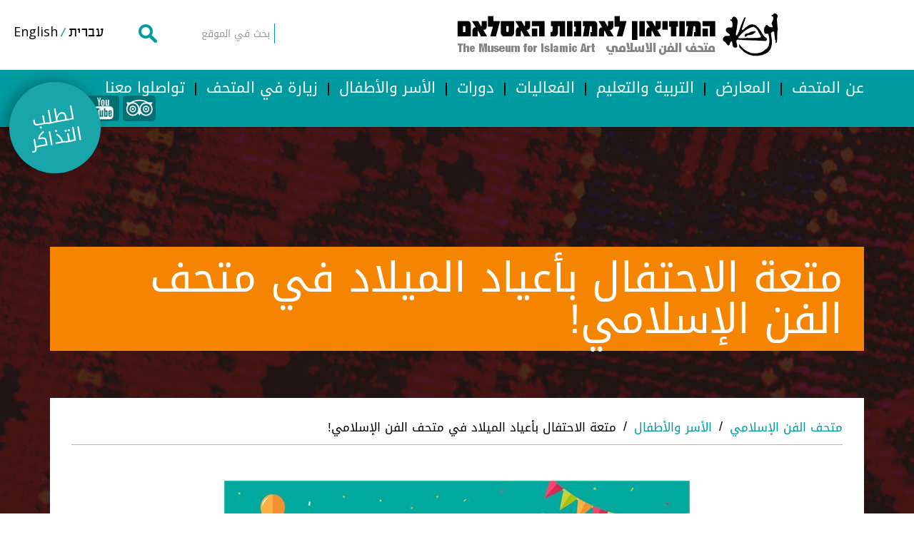

--- FILE ---
content_type: text/html; charset=utf-8
request_url: https://www.islamicart.co.il/arabic/template/default.aspx?PageId=96
body_size: 6320
content:


<!DOCTYPE html>
<html data-wf-site="56c4646620f9e0ef31f2fb1d" data-wf-page="56c4646620f9e0ef31f2fb1e">
<head>
  <title>متحف الفن الإسلامي | الأسر والأطفال | متعة الاحتفال بأعياد الميلاد في متحف الفن الإسلامي!</title>
  
  <meta charset="utf-8">  
  <meta http-equiv="X-UA-Compatible" content="IE=edge,chrome=1" />    
  <meta name="viewport" content="width=device-width, initial-scale=1">	    
  <link rel="stylesheet" type="text/css" href="/arabic/css/normalize.css?v=04">
  <link rel="stylesheet" type="text/css" href="/arabic/css/webflow.css?v=04">
  <link rel="stylesheet" type="text/css" href="/arabic/css/islamicart.webflow.css?v=04">
  <link rel="stylesheet" type="text/css" href="/arabic/include/styles.css?v=04">  
  <script src="https://ajax.googleapis.com/ajax/libs/webfont/1.4.7/webfont.js?v=04"></script>
  <script>
      WebFont.load({
          google: {
              families: ["Open Sans:300,300italic,400,400italic,600,600italic,700,700italic,800,800italic", "Lateef:regular:arabic,latin"]
          }
      });
  </script>
  <script type="text/javascript" src="/arabic/js/modernizr.js?v=04"></script>
	<link rel="STYLESHEET" type="text/css" href="/arabic/include/anylink.css?v=04">	
    <script type="text/javascript" src="/arabic/include/anylink.js?v=04"></script>	  
    <script type="text/javascript" src="/arabic/include/script.js?v=04"></script>
<!-- Facebook Pixel Code 
<script>
  !function(f,b,e,v,n,t,s)
  {if(f.fbq)return;n=f.fbq=function(){n.callMethod?
  n.callMethod.apply(n,arguments):n.queue.push(arguments)};
  if(!f._fbq)f._fbq=n;n.push=n;n.loaded=!0;n.version='2.0';
  n.queue=[];t=b.createElement(e);t.async=!0;
  t.src=v;s=b.getElementsByTagName(e)[0];
  s.parentNode.insertBefore(t,s)}(window, document,'script',
  'https://connect.facebook.net/en_US/fbevents.js');
  fbq('init', '472507396844655');
  fbq('track', 'PageView');
</script>
<noscript><img height="1" width="1" style="display:none"
  src="https://www.facebook.com/tr?id=472507396844655&ev=PageView&noscript=1"
/></noscript>
<!-- End Facebook Pixel Code -->

 <!-- Facebook Pixel Code -->
<script>
!function(f,b,e,v,n,t,s)
{if(f.fbq)return;n=f.fbq=function(){n.callMethod?
n.callMethod.apply(n,arguments):n.queue.push(arguments)};
if(!f._fbq)f._fbq=n;n.push=n;n.loaded=!0;n.version='2.0';
n.queue=[];t=b.createElement(e);t.async=!0;
t.src=v;s=b.getElementsByTagName(e)[0];
s.parentNode.insertBefore(t,s)}(window, document,'script',
'https://connect.facebook.net/en_US/fbevents.js');
fbq('init', '675538640495346');
fbq('track', 'PageView');
</script>
<noscript><img height="1" width="1" style="display:none"
src="https://www.facebook.com/tr?id=675538640495346&ev=PageView&noscript=1"
/></noscript>
<!-- End Facebook Pixel Code -->	
  	   
</head>
<body class="lang_arab">
  
  
<!-- Google Tag Manager -->
<noscript><iframe src="//www.googletagmanager.com/ns.html?id=GTM-K6L4B7"
height="0" width="0" style="display:none;visibility:hidden"></iframe></noscript>
<script>(function(w,d,s,l,i){w[l]=w[l]||[];w[l].push({'gtm.start':
new Date().getTime(),event:'gtm.js'});var f=d.getElementsByTagName(s)[0],
j=d.createElement(s),dl=l!='dataLayer'?'&l='+l:'';j.async=true;j.src=
'//www.googletagmanager.com/gtm.js?id='+i+dl;f.parentNode.insertBefore(j,f);
})(window,document,'script','dataLayer','GTM-K6L4B7');</script>
<!-- End Google Tag Manager -->  
  <div class="w-section w-hidden-medium w-hidden-small w-hidden-tiny w-clearfix top_white_section">
    <div class="top_negishut_block"></div>
    <div class="w-clearfix top_languages_block">
      
      <a style="" href="/" class="w-inline-block link_language">
        <div>עברית</div>
      </a><img src="/arabic/images/top_lang_line.png" class="top_lang_line">      
      <a href="/english" class="w-inline-block link_language eng">
        <div>English</div>
      </a>
    </div>
    <div class="w-clearfix top_logo_search_block">
      <div class="top_logo"><a href="/arabic/"><img src="/arabic/images/top_logo.png" border="0"></a>
      </div>
      <div class="top_search_block">
        <div class="w-form">
          <div class="w-clearfix">
            <input id="search_txt" name="search_txt" type="text" placeholder="بحث في الموقع" class="w-input top_search_field lang_arab" onkeypress="return entsubsearch(event, 0);">
            <a href="#" class="w-inline-block top_search_button"><img src="/arabic/images/ic_search.png" onclick="return doSearch(0);">
            </a>
          </div>
          <div class="w-form-done">
            <p>Thank you! Your submission has been received!</p>
          </div>
          <div class="w-form-fail">
            <p>Oops! Something went wrong while submitting the form</p>
          </div>
        </div>
      </div>
    </div>
  </div>
  <div class="w-section w-hidden-main navbar_section">
    <div data-collapse="medium" data-animation="default" data-duration="400" data-contain="1" class="w-nav navbar">
      <div class="w-container nav_conteiner">
        <a href="/arabic/" class="w-nav-brand brand"><img src="/arabic/images/top_logo.png" border="0"></a>
        <nav role="navigation" class="w-nav-menu w-clearfix navmenu">
			
			
					<div data-delay="0" class="w-dropdown w-clearfix"><div class="w-dropdown-toggle navmenu_basic_link"><div>عن المتحف</div></div><nav class="w-dropdown-list navmenu_dropdown_list"><a href="/arabic/template/default.aspx?PageId=1" target="_self" class="w-dropdown-link navmenu_dropdown_link">قصّة متحف الفنّ الإسلاميّ</a><a href="/arabic/template/default.aspx?PageId=2" target="_self" class="w-dropdown-link navmenu_dropdown_link">إعلان نوايا ورؤيا مستقبليّة</a><a href="/arabic/template/default.aspx?PageId=119" target="_self" class="w-dropdown-link navmenu_dropdown_link">موظفو المتحف</a><a href="/arabic/template/default.aspx?PageId=120" target="_self" class="w-dropdown-link navmenu_dropdown_link">مجلس الإدارة	</a></nav>
				
					<div data-delay="0" class="w-dropdown w-clearfix"><div class="w-dropdown-toggle navmenu_basic_link"><div>المعارض</div></div><nav class="w-dropdown-list navmenu_dropdown_list"><a href="/arabic/template/default.aspx?PageId=4" target="_self" class="w-dropdown-link navmenu_dropdown_link">المعارض الدائمة</a><a href="/arabic/template/default.aspx?PageId=16" target="_self" class="w-dropdown-link navmenu_dropdown_link">المعارض السابقة</a><a href="https://www.islamicart.co.il/arabic/Events/Event.aspx?pid=88&amp;catId=0" target="_blank" class="w-dropdown-link navmenu_dropdown_link">تحدي الحدود</a><a href="/arabic/template/default.aspx?PageId=125" target="_self" class="w-dropdown-link navmenu_dropdown_link">جديد في موقع المتحف - معروضات بتقنية ثلاثية الأبعاد</a></nav>
				
					<div data-delay="0" class="w-dropdown w-clearfix"><div class="w-dropdown-toggle navmenu_basic_link"><div>التربية والتعليم</div></div><nav class="w-dropdown-list navmenu_dropdown_list"><a href="https://drive.google.com/file/d/1AtxbRYrCW5FVdDWQyMoPjqpn4fmbjUZt/view?usp=sharing" target="_blank" class="w-dropdown-link navmenu_dropdown_link">مساقات ودورات  2019 - 2020 الكتيب الرقمي</a><a href="/arabic/template/default.aspx?PageId=129" target="_self" class="w-dropdown-link navmenu_dropdown_link">دورات الأطفال</a><a href="/arabic/template/default.aspx?PageId=8" target="_self" class="w-dropdown-link navmenu_dropdown_link">قسم التربية</a><a href="/arabic/template/default.aspx?PageId=23" target="_self" class="w-dropdown-link navmenu_dropdown_link">برامج تربوية للصفوف الابتدائية</a><a href="/arabic/template/default.aspx?PageId=24" target="_self" class="w-dropdown-link navmenu_dropdown_link">برامج تربوية للصفوف الإعدادية والثانوية</a><a href="/arabic/template/default.aspx?PageId=108" target="_self" class="w-dropdown-link navmenu_dropdown_link">وجهات نظر من خلال عدسة آلة التصوير</a><a href="/arabic/template/default.aspx?PageId=114" target="_self" class="w-dropdown-link navmenu_dropdown_link">البرامج التربوية لرياض الأطفال</a><a href="/arabic/template/default.aspx?PageId=115" target="_self" class="w-dropdown-link navmenu_dropdown_link">ورشات إبداعية مميزة بالهام ووحي من الفن الإسلامي</a><a href="/arabic/template/default.aspx?PageId=117" target="_self" class="w-dropdown-link navmenu_dropdown_link">للتواصل</a></nav>
				
					<a href="/arabic/events/main.aspx" target="_self" class="w-nav-link navmenu_basic_link">الفعاليات</a>
				
					<div data-delay="0" class="w-dropdown w-clearfix"><div class="w-dropdown-toggle navmenu_basic_link"><div>دورات</div></div><nav class="w-dropdown-list navmenu_dropdown_list"><a href="https://drive.google.com/file/d/1AtxbRYrCW5FVdDWQyMoPjqpn4fmbjUZt/view?usp=sharing" target="_blank" class="w-dropdown-link navmenu_dropdown_link">مساقات ودورات  2019 - 2020 الكتيب الرقمي</a><a href="/arabic/template/default.aspx?PageId=132" target="_self" class="w-dropdown-link navmenu_dropdown_link">دورات الأطفال</a><a href="/arabic/template/default.aspx?PageId=133" target="_self" class="w-dropdown-link navmenu_dropdown_link">دورات للكبار</a><a href="/arabic/template/default.aspx?PageId=134" target="_self" class="w-dropdown-link navmenu_dropdown_link">دورة اللغة العربية</a><a href="/arabic/template/default.aspx?PageId=135" target="_self" class="w-dropdown-link navmenu_dropdown_link">دورة اللغة العبرية</a><a href="/arabic/template/default.aspx?PageId=136" target="_self" class="w-dropdown-link navmenu_dropdown_link">إجراءات التسجيل والإلغاء</a><a href="/arabic/template/default.aspx?PageId=104" target="_self" class="w-dropdown-link navmenu_dropdown_link">دورة &quot;نتحدث سوية&quot; اللغتين العربية والعبرية</a></nav>
				
					<div data-delay="0" class="w-dropdown w-clearfix"><div class="w-dropdown-toggle navmenu_basic_link"><div>الأسر والأطفال</div></div><nav class="w-dropdown-list navmenu_dropdown_list"><a href="/arabic/template/default.aspx?PageId=13" target="_self" class="w-dropdown-link navmenu_dropdown_link">المتحف لكلّ الأُسرة</a><a href="/arabic/template/default.aspx?PageId=96" target="_self" class="w-dropdown-link navmenu_dropdown_link">متعة الاحتفال بأعياد الميلاد في متحف الفن الإسلامي!</a></nav>
				
					<a href="/arabic/template/default.aspx?PageId=14" target="_self" class="w-nav-link navmenu_basic_link">زيارة في المتحف</a>
				
					<a href="https://www.islamicart.co.il/arabic/contactus" target="_blank" class="w-nav-link navmenu_basic_link">تواصلوا معنا</a>
					
					
			
          <div class="navmenu_search_block">
            <div class="w-form">
              <div class="w-clearfix">
                <input id="search_txt_mobile" name="search_txt_mobile"type="text" placeholder="بحث في الموقع" class="w-input navmenu_formfield lang_arab" onkeypress="return entsubsearchMobile(event, 0);">
                <a href="#" class="w-inline-block navmenu_search_button"><img src="/arabic/images/search_white.svg" class="navmenu_search_icon" onclick="return doSearchMobile(0);">
                </a>
              </div>
              <div class="w-form-done">
                <p>Thank you! Your submission has been received!</p>
              </div>
              <div class="w-form-fail">
                <p>Oops! Something went wrong while submitting the form</p>
              </div>
            </div>
          </div><a href="/" class="w-nav-link navlink_language">עברית</a><a href="#" class="w-nav-link navlink_language arabic" style="display: none;">عربي</a><a href="/arabic/english" class="w-nav-link navlink_language eng">English</a>
          <div class="w-clearfix navmenu_communic_block">
            <a href="https://www.tripadvisor.com/Attraction_Review-g293983-d320798-Reviews-L_A_Mayer_Memorial_Museum_of_Islamic_Art-Jerusalem_Jerusalem_District.html" target="_blank" class="w-inline-block navmenu_communic_link"><img src="/arabic/images/ic_tripadv.png"></a>          
            <a href="https://www.youtube.com/channel/UChdx7WG7nqG_L1ld5S-O2vw/videos" target="_blank" class="w-inline-block navmenu_communic_link"><img src="/arabic/images/ic_youtube.png"></a>
            <a href="https://www.facebook.com/islamic.art.museum" target="_blank" class="w-inline-block navmenu_communic_link"><img src="/arabic/images/ic_facebook.png"></a>
          </div>
        </nav>
        <div class="w-nav-button navmenu_button">
          <div class="w-icon-nav-menu"></div>
        </div>
      </div>
    </div>
  </div>
  <div class="w-section top_green_section">
    <div class="w-clearfix top_links_block">
      <ul class="w-list-unstyled w-hidden-medium w-hidden-small w-hidden-tiny w-clearfix top_links_list">
		
				<li class="w-clearfix top_links_item"><a class="top_link lang_arab" href="/arabic/template/default.aspx?PageId=1" target="_self" onMouseover="clearB(); dropdownmenu(this, event, 'topmenu-pages-1')" >عن المتحف</a><div class="top_link_line"></div><div id="topmenu-pages-1" class="anylinkcss"><a href="/arabic/template/default.aspx?PageId=1" target="_self">قصّة متحف الفنّ الإسلاميّ</a><a href="/arabic/template/default.aspx?PageId=2" target="_self">إعلان نوايا ورؤيا مستقبليّة</a><a href="/arabic/template/default.aspx?PageId=119" target="_self">موظفو المتحف</a><a href="/arabic/template/default.aspx?PageId=120" target="_self">مجلس الإدارة	</a></div></li>
			
				<li class="w-clearfix top_links_item"><a class="top_link lang_arab" href="/arabic/template/default.aspx?PageId=4" target="_self" onMouseover="clearB(); dropdownmenu(this, event, 'topmenu-pages-2')" >المعارض</a><div class="top_link_line"></div><div id="topmenu-pages-2" class="anylinkcss"><a href="/arabic/template/default.aspx?PageId=4" target="_self">المعارض الدائمة</a><a href="/arabic/template/default.aspx?PageId=16" target="_self">المعارض السابقة</a><a href="https://www.islamicart.co.il/arabic/Events/Event.aspx?pid=88&amp;catId=0" target="_blank">تحدي الحدود</a><a href="/arabic/template/default.aspx?PageId=125" target="_self">جديد في موقع المتحف - معروضات بتقنية ثلاثية الأبعاد</a></div></li>
			
				<li class="w-clearfix top_links_item"><a class="top_link lang_arab" href="https://drive.google.com/file/d/1AtxbRYrCW5FVdDWQyMoPjqpn4fmbjUZt/view?usp=sharing" target="_blank" onMouseover="clearB(); dropdownmenu(this, event, 'topmenu-pages-4')" >التربية والتعليم</a><div class="top_link_line"></div><div id="topmenu-pages-4" class="anylinkcss"><a href="https://drive.google.com/file/d/1AtxbRYrCW5FVdDWQyMoPjqpn4fmbjUZt/view?usp=sharing" target="_blank">مساقات ودورات  2019 - 2020 الكتيب الرقمي</a><a href="/arabic/template/default.aspx?PageId=129" target="_self">دورات الأطفال</a><a href="/arabic/template/default.aspx?PageId=8" target="_self">قسم التربية</a><a href="/arabic/template/default.aspx?PageId=23" target="_self">برامج تربوية للصفوف الابتدائية</a><a href="/arabic/template/default.aspx?PageId=24" target="_self">برامج تربوية للصفوف الإعدادية والثانوية</a><a href="/arabic/template/default.aspx?PageId=108" target="_self">وجهات نظر من خلال عدسة آلة التصوير</a><a href="/arabic/template/default.aspx?PageId=114" target="_self">البرامج التربوية لرياض الأطفال</a><a href="/arabic/template/default.aspx?PageId=115" target="_self">ورشات إبداعية مميزة بالهام ووحي من الفن الإسلامي</a><a href="/arabic/template/default.aspx?PageId=117" target="_self">للتواصل</a></div></li>
			
				<li class="w-clearfix top_links_item"><a class="top_link lang_arab" href="/arabic/events/main.aspx" target="_self">الفعاليات</a><div class="top_link_line"></div></li>
			
				<li class="w-clearfix top_links_item"><a class="top_link lang_arab" href="https://drive.google.com/file/d/1AtxbRYrCW5FVdDWQyMoPjqpn4fmbjUZt/view?usp=sharing" target="_blank" onMouseover="clearB(); dropdownmenu(this, event, 'topmenu-pages-5')" >دورات</a><div class="top_link_line"></div><div id="topmenu-pages-5" class="anylinkcss"><a href="https://drive.google.com/file/d/1AtxbRYrCW5FVdDWQyMoPjqpn4fmbjUZt/view?usp=sharing" target="_blank">مساقات ودورات  2019 - 2020 الكتيب الرقمي</a><a href="/arabic/template/default.aspx?PageId=132" target="_self">دورات الأطفال</a><a href="/arabic/template/default.aspx?PageId=133" target="_self">دورات للكبار</a><a href="/arabic/template/default.aspx?PageId=134" target="_self">دورة اللغة العربية</a><a href="/arabic/template/default.aspx?PageId=135" target="_self">دورة اللغة العبرية</a><a href="/arabic/template/default.aspx?PageId=136" target="_self">إجراءات التسجيل والإلغاء</a><a href="/arabic/template/default.aspx?PageId=104" target="_self">دورة &quot;نتحدث سوية&quot; اللغتين العربية والعبرية</a></div></li>
			
				<li class="w-clearfix top_links_item"><a class="top_link lang_arab" href="/arabic/template/default.aspx?PageId=13" target="_self" onMouseover="clearB(); dropdownmenu(this, event, 'topmenu-pages-7')" >الأسر والأطفال</a><div class="top_link_line"></div><div id="topmenu-pages-7" class="anylinkcss"><a href="/arabic/template/default.aspx?PageId=13" target="_self">المتحف لكلّ الأُسرة</a><a href="/arabic/template/default.aspx?PageId=96" target="_self">متعة الاحتفال بأعياد الميلاد في متحف الفن الإسلامي!</a></div></li>
			
				<li class="w-clearfix top_links_item"><a class="top_link lang_arab" href="/arabic/template/default.aspx?PageId=14" target="_self">زيارة في المتحف</a><div class="top_link_line"></div></li>
			
				<li class="w-clearfix top_links_item"><a class="top_link lang_arab" href="https://www.islamicart.co.il/arabic/contactus" target="_blank">تواصلوا معنا</a><div class="top_link_line"></div></li>
						
      </ul>
      <div class="w-hidden-medium w-hidden-small w-hidden-tiny w-clearfix top_communic_block">
        <a href="https://www.facebook.com/islamic.art.museum" target="_blank" class="w-inline-block top_communic_link"><img src="/arabic/images/ic_facebook.png"></a>
        <a href="https://www.youtube.com/channel/UChdx7WG7nqG_L1ld5S-O2vw/videos" target="_blank" class="w-inline-block top_communic_link"><img src="/arabic/images/ic_youtube.png"></a>
        <a href="https://www.tripadvisor.com/Attraction_Review-g293983-d320798-Reviews-L_A_Mayer_Memorial_Museum_of_Islamic_Art-Jerusalem_Jerusalem_District.html" target="_blank" class="w-inline-block top_communic_link"><img src="/arabic/images/ic_tripadv.png"></a>      
      </div>
    </div>
  </div>
  
  <div class="w-section picture_section list" >
    <div class="picture_list_titleblock margintop">
      <div class="list_title_block">
        <h1 class="h1_list_title_block">متعة الاحتفال بأعياد الميلاد في متحف الفن الإسلامي!</h1>
      </div>
      
    </div>
  </div>
  <div class="w-section w-clearfix list_content_section">
    <ul class="w-list-unstyled w-clearfix list_navigate_list">
      <li class="w-clearfix list_navigate_item"><a href="/arabic/" class="list_navigate_link lang_arab">متحف الفن الإسلامي</a>
        <div class="list_navigate_slash">/</div>
      </li>
      <li class="w-clearfix list_navigate_item"><a href="/arabic/template/default.aspx?PageId=13" target="_self" class="list_navigate_link lang_arab">الأسر والأطفال</a>
        <div class="list_navigate_slash">/</div>
      </li>
            
      <li class="w-clearfix list_navigate_item"><a href="/arabic/template/default.aspx?PageId=96" target="_self" class="list_navigate_link last lang_arab">متعة الاحتفال بأعياد الميلاد في متحف الفن الإسلامي!</a>
      </li>
    </ul>
    <div class="list_content_left"  style="width:100%;">
		<div class="lang_arab_content w-richtext">
			<p><strong><img src="https://www.islamicart.co.il/arabic/download/pictures/Isalm_Museum_website_slider_B-Day_1900x660px3.jpg" alt="" style="display: block; margin-left: auto; margin-right: auto;" /></strong></p>
<p> </p>
<p style="text-align: center;"><strong>عيد ميلاد ألف ليلة وليلة – لأعمار 5-8<br /></strong>*لاختيار إحدى المسرحيتين:</p>
<p> </p>
<p><span style="text-decoration: underline;"><strong>علي بابا والأربعين حرامي:</strong></span></p>
<p>كجزء من المسرحية، سيلتقي الأطفال على بابا، الحطاب البريء الذي يكتشف بطريق الخطأ الكهف السحري الذي يملكه 40 لصًا. زوجة علي بابا وشقيقتها الجشعة التي تجعلها تكتشف سر رأس السارق مقطوع الرأس الذي لا يأخذ السجناء ويمسك بشقيق علي بابا، ومرجانة، الخادمة الذكية التي تحل كل المشاكل وتنقذ عائلة علي بابا!</p>
<p> </p>
<p><span style="text-decoration: underline;"><strong>سندباد الملاح:</strong></span></p>
<p>يلتقي العتال الفقير برجل ثري ويكتشف أن هذا هو سندباد الملاح الشهير. يروي سندباد للعتال قصة حياته: كيف فقد كل أمواله وخرج إلى البحر بحثًا عن الكنوز. مر سندباد بالعديد من المغامرات حتى عاد أخيرًا إلى منزله. لكن البحر استمر في بمناداته...</p>
<p> </p>
<p><strong>*ورشة عمل إبداعية مناسبة لكل الأطفال<br /></strong>في نهاية الفعالية، سيكون من الممكن التجمع في مساحة خاصة لحفل كعكة عيد ميلاد، وإطفاء الشموع على الكعكة، والمرطبات والشرب.</p>
<p> </p>
<p style="text-align: center;"><span style="text-decoration: underline;"><strong>عيد ميلاد في غرفة الهروب -"اكتشف سر الساعات" - للأعمار 8-14</strong></span></p>
<p> </p>
<p><strong>من وراء كواليس سرقة الساعات الكبرى -مغامرة في المتحف بقيادة ممثل<br /></strong>في عام 1983، وقعت واحدة من أكبر أسرار الجريمة في إسرائيل: سرقة الساعات الكبرى! 101 من أغلى الساعات النادرة في العالم سُرقت من متحف الفن الإسلامي. كيف تمكن اللص من تجاوز جميع آليات أمن المتحف وسرقة 101 من أغلى الساعات في العالم؟ كيف يتم حل لغز السرقة؟</p>
<p> </p>
<p><strong>غرفة الهروب "نكتشف سر الساعات"</strong>، على الرغم من أن سرقة الساعة الكبرى قد تم فك تفكيكها وتم إعادة معظم الساعات إلى المتحف، إلا أنه تم اكتشاف مجموعة أخرى من القرائن تشير على الأرجح إلى أنه لم يتم إخفاء الساعة في المتحف اليوم! يصبح المتحف غرفة هروب كبيرة وكل ما تبقى هو كشف الألغاز حتى تكتشف الساعة المفقودة!</p>
<p>في نهاية الفعالية، سيكون من الممكن التجمع في مساحة خاصة لحفل كعكة عيد ميلاد، وإطفاء الشموع على الكعكة، والمرطبات والشرب.</p>
<p> </p>
<p><strong>تكلفة أعياد الميلاد في المتحف: </strong></p>
<p><strong>20 مشاركٍا وما فوق – 35 ش. للولد</strong></p>
<p><strong>أقل من 20 مشاركًا -45 ش. للولد</strong></p>
<p> </p>
<p><strong>لمزيد من التفاصيل:</strong></p>
<p>خديجة صالح<br /> مركزة الجولات والإرشاد<br />  02-5358716 | <a href="/cdn-cgi/l/email-protection#dc97b4bdb8b9b9b6bd9cb5bdb1f2b3aebbf2b5b0"><span class="__cf_email__" data-cfemail="2f64474e4b4a4a454e6f464e4201405d48014643">[email&#160;protected]</span></a> | 052-3449127</p>
<p>المكتب الرئيسي</p>
<p><a href="/cdn-cgi/l/email-protection#6f000909060c0a2f060e0241001d08410603"><span class="__cf_email__" data-cfemail="771811111e1412371e161a59180510591e1b">[email&#160;protected]</span></a> | 02-5661291</p>
<p></p>
		</div>
      </div>
      
      
  </div>

  
  <div class="w-section footer_section">
    
    <div class="footer_block">
      <div class="w-row footer_credit_raw">
        <div class="w-col w-col-6">
          <a href="http://www.cyberserve.co.il" target="_blank" class="w-inline-block footer_credit_link">
            <div class="footer_credit_txt">WEBSITE CREATED BY</div>
            <div class="footer_credit_logo"><img src="/arabic/images/logo_cyberserve.png"></div>
            <div class="footer_credit_txt">CYBERSERVE</div>
          </a>
        </div>
        <div class="w-col w-col-6">
         <!-- <a href="http://www.cinteractive.co.il" target="_blank" class="w-inline-block footer_credit_link">
            <div class="footer_credit_txt">content strategy by</div>
            <div class="footer_credit_logo"><img src="/arabic/images/logo_cinteractive.png">
            </div>
            <div class="footer_credit_txt">C INTERACTIVE</div>
          </a>-->
           <a href="http://www.GemPlan.co.il" target="_blank" class="w-inline-block footer_credit_link">
            <div class="footer_credit_txt">content strategy by</div>
            <div class="footer_credit_logo"><img src="/arabic/images/gemplan_logo_icon.png" height="16">
            </div>
            <div class="footer_credit_txt">GemPlan</div>
          </a>
        </div>
      </div>
    </div>
  </div>
  <script data-cfasync="false" src="/cdn-cgi/scripts/5c5dd728/cloudflare-static/email-decode.min.js"></script><script type="text/javascript" src="https://ajax.googleapis.com/ajax/libs/jquery/2.2.0/jquery.min.js"></script>
  <script type="text/javascript" src="/arabic/js/webflow.js"></script>
  <!--[if lte IE 9]><script src="https://cdnjs.cloudflare.com/ajax/libs/placeholders/3.0.2/placeholders.min.js"></script><![endif]-->
  
	  
	<a href="https://islamicart.smarticket.co.il" target="_blank" class="order_tickets arab w-inline-block">
    <div class="order_txt">لطلب التذاكر</div>
  </a>
  
<script defer src="https://static.cloudflareinsights.com/beacon.min.js/vcd15cbe7772f49c399c6a5babf22c1241717689176015" integrity="sha512-ZpsOmlRQV6y907TI0dKBHq9Md29nnaEIPlkf84rnaERnq6zvWvPUqr2ft8M1aS28oN72PdrCzSjY4U6VaAw1EQ==" data-cf-beacon='{"version":"2024.11.0","token":"fac6bd62256d44e0809a96dc00fb1953","r":1,"server_timing":{"name":{"cfCacheStatus":true,"cfEdge":true,"cfExtPri":true,"cfL4":true,"cfOrigin":true,"cfSpeedBrain":true},"location_startswith":null}}' crossorigin="anonymous"></script>
</body>
</html>

--- FILE ---
content_type: text/css
request_url: https://www.islamicart.co.il/arabic/css/islamicart.webflow.css?v=04
body_size: 15921
content:
.w-checkbox {
  display: block;
  margin-bottom: 5px;
  padding-left: 20px;
}

.w-checkbox::before {
  content: ' ';
  display: table;
  -ms-grid-column-span: 1;
  grid-column-end: 2;
  -ms-grid-column: 1;
  grid-column-start: 1;
  -ms-grid-row-span: 1;
  grid-row-end: 2;
  -ms-grid-row: 1;
  grid-row-start: 1;
}

.w-checkbox::after {
  content: ' ';
  display: table;
  -ms-grid-column-span: 1;
  grid-column-end: 2;
  -ms-grid-column: 1;
  grid-column-start: 1;
  -ms-grid-row-span: 1;
  grid-row-end: 2;
  -ms-grid-row: 1;
  grid-row-start: 1;
  clear: both;
}

.w-checkbox-input {
  float: left;
  margin-bottom: 0px;
  margin-left: -20px;
  margin-right: 0px;
  margin-top: 4px;
  line-height: normal;
}

.w-checkbox-input--inputType-custom {
  border-top-width: 1px;
  border-bottom-width: 1px;
  border-left-width: 1px;
  border-right-width: 1px;
  border-top-color: #ccc;
  border-bottom-color: #ccc;
  border-left-color: #ccc;
  border-right-color: #ccc;
  border-top-style: solid;
  border-bottom-style: solid;
  border-left-style: solid;
  border-right-style: solid;
  width: 12px;
  height: 12px;
  border-bottom-left-radius: 2px;
  border-bottom-right-radius: 2px;
  border-top-left-radius: 2px;
  border-top-right-radius: 2px;
}

.w-checkbox-input--inputType-custom.w--redirected-checked {
  background-color: #3898ec;
  border-top-color: #3898ec;
  border-bottom-color: #3898ec;
  border-left-color: #3898ec;
  border-right-color: #3898ec;
  background-image: url('https://d3e54v103j8qbb.cloudfront.net/static/custom-checkbox-checkmark.589d534424.svg');
  background-position: 50% 50%;
  background-size: cover;
  background-repeat: no-repeat;
}

.w-checkbox-input--inputType-custom.w--redirected-focus {
  box-shadow: 0px 0px 3px 1px #3898ec;
}

body {
  background-image: url('../images/bgr_stars.png');
  background-position: 0px 0px;
  background-size: auto;
  background-attachment: scroll;
  direction: rtl;
  font-family: extrim, sans-serif;
  color: #000;
  font-size: 20px;
  line-height: 20px;
  font-weight: 400;
}

h1 {
  margin-top: 10px;
  margin-bottom: 10px;
  color: #fff;
  font-size: 82px;
  line-height: 62px;
  font-weight: 400;
}

h2 {
  margin-top: 15px;
  margin-bottom: 5px;
  font-size: 32px;
  line-height: 36px;
  font-weight: 700;
}

h3 {
  margin-top: 15px;
  margin-bottom: 5px;
  font-size: 24px;
  line-height: 30px;
  font-weight: 700;
}

h4 {
  margin-top: 10px;
  margin-bottom: 10px;
  font-size: 18px;
  line-height: 24px;
  font-weight: bold;
}

p {
  margin-bottom: 20px;
  font-size: 22px;
  line-height: 22px;
}

a {
  color: #009ba0;
  font-size: 22px;
  line-height: 22px;
  text-decoration: none;
}

img {
  display: inline-block;
  max-width: 100%;
}

.navbar_section {
  background-color: #fff;
  text-align: center;
}

.top_green_section {
  padding-top: 8px;
  padding-bottom: 8px;
  background-color: #009ba0;
  direction: ltr;
}

.top_white_section {
  height: auto;
  padding-top: 18px;
  padding-bottom: 18px;
  background-color: #fff;
  text-align: center;
}

.picture_section {
  width: 100%;
  height: 660px;
  background-image: url('../images/home_pict_1.png');
  background-position: 50% 0px;
  background-size: cover;
  background-repeat: no-repeat;
}

.picture_section.list {
  display: block;
  margin-bottom: -280px;
  padding-top: 40px;
  padding-bottom: 50px;
}

.picture_section.list.lang_eng {
  text-align: left;
}

.picture_section.clock {
  display: block;
  height: 460px;
  margin-bottom: 0.1vw;
  padding-top: 30px;
  padding-bottom: 50px;
  background-image: url('../images/clock_list_pict.png');
  background-position: 50% 50%;
}

.home_content_section {
  display: block;
  width: 1140px;
  margin: 80px auto 50px;
  font-family: 'Open Sans', sans-serif;
}

.footer_section {
  padding-top: 50px;
  padding-bottom: 60px;
  float: none;
  background-color: #5a5a5a;
  color: #fff;
  text-align: center;
}

.top_negishut_block {
  padding: 8px 20px;
  float: right;
}

.top_negishut_block.lang_eng {
  float: left;
}

.top_languages_block {
  position: static;
  margin-top: 17px;
  padding-left: 18px;
  float: left;
}

.top_languages_block.lang_eng {
  padding-right: 12px;
  padding-left: 0px;
  float: right;
}

.top_logo_search_block {
  display: block;
  width: 72%;
  max-width: 1140px;
  margin-right: auto;
  margin-left: auto;
}

.top_logo {
  float: right;
}

.top_logo.lang_eng {
  float: left;
}

.top_search_block {
  margin-left: 10px;
  float: left;
}

.top_search_block.lang_eng {
  margin-right: 10px;
  margin-left: 0px;
  float: right;
}

.top_search_field {
  width: 160px;
  height: 28px;
  margin-top: 15px;
  margin-bottom: 0px;
  padding: 2px 6px 2px 4px;
  float: right;
  border-style: none solid none none;
  border-width: 1px;
  border-color: #000 #009ba0 #000 #000;
  font-size: 20px;
}

.top_search_field.lang_eng {
  padding-right: 4px;
  padding-left: 6px;
  float: left;
  border-left: 1px solid #009ba0;
  border-right-style: none;
  direction: ltr;
  font-family: 'Open Sans', sans-serif;
  font-size: 18px;
  line-height: 19px;
  text-align: left;
}

.top_search_field.lang_arab {
  font-size: 14px;
}

.top_search_button {
  margin-top: 13px;
  padding: 3px 5px;
  float: right;
}

.top_search_button:hover {
  background-color: #ececec;
}

.link_language {
  width: auto;
  margin-right: 1px;
  margin-left: 1px;
  float: right;
  font-family: extrim, sans-serif;
  color: #000;
  text-align: right;
  text-decoration: none;
}

.link_language:hover {
  color: #009ba0;
}

.link_language.eng {
  margin-top: -2px;
  font-family: 'Open Sans', sans-serif;
  font-size: 18px;
}

.link_language.arab {
  margin-top: 0px;
  font-family: Notokufiarabic, sans-serif;
  font-size: 18px;
  line-height: 17px;
  font-weight: 400;
}

.top_lang_line {
  margin-top: 4px;
  margin-right: 1px;
  margin-left: 1px;
  float: right;
}

.top_links_block {
  display: block;
  width: 1140px;
  margin-right: auto;
  margin-left: auto;
}

.top_links_list {
  margin-bottom: 0px;
  padding-right: 0px;
  padding-left: 0px;
  float: right;
}

.top_links_list.lang_eng {
  float: left;
}

.top_communic_block {
  float: left;
}

.top_communic_block.lang_eng {
  float: right;
}

.top_communic_link {
  margin-right: 5px;
  float: left;
}

.top_links_item {
  margin-top: 8px;
  float: right;
}

.top_links_item.lang_eng {
  float: left;
}

.top_link {
  float: right;
  color: #fff;
  font-size: 26px;
  line-height: 22px;
  font-weight: 400;
  text-decoration: none;
}

.top_link:hover {
  color: hsla(0, 0%, 100%, 0.75);
}

.top_link.lang_eng {
  float: left;
  font-family: 'Open Sans', sans-serif;
  font-size: 23px;
  text-align: left;
}

.top_link.lang_arab {
  font-size: 21px;
  line-height: 19px;
}

.top_link_line {
  width: 2px;
  height: 18px;
  margin-top: 2px;
  margin-right: 14px;
  margin-left: 14px;
  float: right;
  background-color: #000;
}

.home_slogan_group {
  position: static;
  display: -webkit-box;
  display: -webkit-flex;
  display: -ms-flexbox;
  display: flex;
  width: 1140px;
  height: 660px;
  margin-right: auto;
  margin-left: auto;
  padding-bottom: 100px;
  float: none;
  -webkit-box-orient: vertical;
  -webkit-box-direction: normal;
  -webkit-flex-direction: column;
  -ms-flex-direction: column;
  flex-direction: column;
  -webkit-box-pack: end;
  -webkit-justify-content: flex-end;
  -ms-flex-pack: end;
  justify-content: flex-end;
  -webkit-box-align: end;
  -webkit-align-items: flex-end;
  -ms-flex-align: end;
  align-items: flex-end;
  font-size: 19px;
  text-align: right;
}

.home_slogan_group.lang_eng {
  -webkit-box-align: start;
  -webkit-align-items: flex-start;
  -ms-flex-align: start;
  align-items: flex-start;
  font-family: 'Open Sans', sans-serif;
  text-align: left;
}

.home_slogan_title2 {
  margin-bottom: 15px;
  font-family: Notokufiarabic, sans-serif;
  color: #fff;
  font-size: 70px;
  line-height: 77px;
  font-weight: 400;
}

.home_slogan_title3 {
  color: #fff;
  font-size: 32px;
  line-height: 28px;
}

.home_slogan_title3.lang_arab {
  font-size: 26px;
}

.content_right {
  width: 69.3%;
  float: right;
}

.content_right.list {
  float: left;
}

.content_right.lang_eng {
  float: left;
}

.content_left {
  width: 26.3%;
  float: left;
}

.content_left.list {
  float: right;
}

.content_left.lang_eng {
  float: right;
  direction: ltr;
}

.home_advert_group {
  margin-bottom: 50px;
  padding-bottom: 70px;
  border-bottom: 5px solid #009ba0;
}

.home_advert_group.hl {
  padding-bottom: 50px;
}

.home_advert_group.lang_eng {
  font-family: 'Open Sans', sans-serif;
}

.home_advert_block {
  width: 380px;
  height: 160px;
  float: right;
  background-color: #009ba0;
  color: #7c7c7c;
  text-align: center;
}

.home_advert_block.left {
  float: left;
  background-color: #000;
  font-family: extrim, sans-serif;
  color: #464242;
  font-size: 20px;
}

.home_advert_block.left.lang_eng {
  font-family: 'Open Sans', sans-serif;
  font-size: 16px;
  line-height: 18px;
}

.home_advert_block.left.lang_arab {
  font-family: Notokufiarabic, sans-serif;
  font-size: 16px;
}

.home_advert_block.right {
  background-image: url('../images/home_advert_pict1.png');
  background-position: 0px 0px;
  background-size: contain;
  background-repeat: no-repeat;
  font-family: extrim, sans-serif;
  color: #464242;
}

.home_advert_block.right.lang_eng {
  font-family: 'Open Sans', sans-serif;
  font-size: 16px;
  line-height: 18px;
}

.home_advert_block.right.lang_arab {
  font-family: Notokufiarabic, sans-serif;
  font-size: 16px;
}

.new {
  position: static;
  margin-top: -5px;
  margin-right: -5px;
  margin-bottom: -45px;
  float: right;
}

.home_advert_link {
  width: 100%;
  min-height: 90px;
  margin-bottom: 30px;
  padding-right: 20px;
  padding-left: 20px;
  clear: right;
  font-family: extrim, sans-serif;
  color: #fff;
  font-size: 24px;
  line-height: 24px;
  text-align: center;
  text-decoration: none;
}

.home_advert_link.lang_eng {
  font-family: 'Open Sans', sans-serif;
}

.home_advert_link.lang_arab {
  font-size: 18px;
  line-height: 23px;
}

.home_advert_title {
  color: #000;
  font-size: 32px;
  line-height: 29px;
  font-weight: 700;
}

.home_advert_title.green {
  color: #009ba0;
}

.home_advert_title.green.lang_eng {
  font-size: 30px;
  line-height: 28px;
}

.home_advert_title.green.lang_arab {
  font-size: 22px;
}

.home_advert_title.lang_eng {
  margin-bottom: 2px;
  font-size: 30px;
  line-height: 28px;
}

.home_advert_title.lang_arab {
  font-size: 22px;
}

.hl_790_350_group {
  width: 100%;
}

.hl_790_350_pict {
  margin-bottom: -220px;
}

.hl_790_350_link {
  width: 100%;
  height: 220px;
  padding-right: 30px;
  padding-left: 30px;
  font-family: extrim, sans-serif;
  color: #fff;
  font-size: 30px;
  line-height: 30px;
  text-align: center;
  text-decoration: none;
}

.hl_790_350_title {
  font-size: 54px;
  line-height: 54px;
}

.hl_790_350_title.lang_arab {
  font-size: 48px;
  line-height: 57px;
}

.hl_250_group {
  width: 31.6%;
  float: right;
}

.hl_250_group.center {
  display: block;
  margin-right: auto;
  margin-left: auto;
  float: none;
}

.hl_250_group.left {
  float: left;
}

.hl_250_block {
  margin-bottom: 50px;
  padding-bottom: 8px;
  background-color: #000;
}

.hl_250_linktxt {
  width: 100%;
  padding: 18px 4%;
  background-color: #fff;
  font-family: extrim, sans-serif;
  color: #000;
  font-size: 20px;
  line-height: 21px;
  text-align: center;
  text-decoration: none;
}

.hl_250_linktxt.lang_eng {
  font-family: 'Open Sans', sans-serif;
  font-size: 17px;
  line-height: 18px;
}

.hl_250_linktxt.lang_arab {
  font-size: 15px;
}

.hl_250_pict_165 {
  height: 165px;
  margin-bottom: -165px;
}

.hl_250_title {
  position: relative;
  display: block;
  width: 100%;
  height: 160px;
  font-family: extrim, sans-serif;
  color: #fff;
  font-size: 25px;
  line-height: 22px;
  text-align: center;
  text-decoration: none;
}

.hl_250_title._290 {
  height: 290px;
  font-family: extrim, sans-serif;
}

.hl_250_title._290.lang_eng {
  font-family: 'Open Sans', sans-serif;
  font-size: 23px;
}

.hl_250_title._165 {
  font-family: extrim, sans-serif;
}

.hl_250_title._165.lang_eng {
  font-family: 'Open Sans', sans-serif;
  font-size: 23px;
}

.hl_250_title._325 {
  height: 325px;
  font-family: extrim, sans-serif;
}

.hl_250_title._325.lang_eng {
  font-family: 'Open Sans', sans-serif;
  font-size: 23px;
}

.hl_250_title._340 {
  height: 340px;
  font-family: extrim, sans-serif;
}

.hl_250_title._340.lang_eng {
  font-family: 'Open Sans', sans-serif;
  font-size: 23px;
}

.hl_250_title._280 {
  height: 280px;
  font-family: extrim, sans-serif;
}

.hl_250_title._280.lang_eng {
  font-family: 'Open Sans', sans-serif;
  font-size: 23px;
}

.hl_250_title.lang_eng {
  font-family: 'Open Sans', sans-serif;
  font-size: 23px;
}

.hl_250_title_all {
  position: absolute;
  top: 50%;
  display: block;
  margin-right: 10px;
  margin-left: 10px;
  -webkit-transform: translate(0px, -50%);
  -ms-transform: translate(0px, -50%);
  transform: translate(0px, -50%);
  font-size: 25px;
  line-height: 22px;
}

.hl_250_title_all.lang_eng {
  font-family: 'Open Sans', sans-serif;
  font-size: 23px;
}

.hl_250_pict_290 {
  height: 290px;
  margin-bottom: -290px;
}

.hl_250_pict_325 {
  height: 325px;
  margin-bottom: -325px;
}

.hl_250_pict_340 {
  height: 340px;
  margin-bottom: -340px;
}

.hl_250_pict_280 {
  height: 280px;
  margin-bottom: -280px;
}

.content_info_block {
  margin-bottom: 40px;
  padding-top: 20px;
  border-top: 5px solid #009ba0;
  font-family: extrim, sans-serif;
  text-align: center;
}

.content_info_block.list1 {
  margin-bottom: 20px;
  border-top-color: #ff9c00;
  font-size: 26px;
  line-height: 26px;
  font-weight: 700;
}

.content_info_block.list1.lang_eng {
  font-family: 'Open Sans', sans-serif;
  font-size: 24px;
  line-height: 22px;
  font-weight: 700;
}

.content_info_block.list1.lang_arab {
  font-family: Notokufiarabic, sans-serif;
}

.content_info_block.list2 {
  margin-bottom: 20px;
  border-top-color: #ff9c00;
  font-size: 26px;
  line-height: 26px;
}

.content_info_block.list2.lang_eng {
  font-family: 'Open Sans', sans-serif;
  font-size: 24px;
  line-height: 22px;
}

.content_info_block.list3 {
  padding-top: 10px;
  border-top-style: none;
  font-size: 26px;
  line-height: 26px;
}

.content_info_block.list3.lang_eng {
  font-family: 'Open Sans', sans-serif;
  font-size: 24px;
  line-height: 22px;
}

.content_info_block.lang_eng {
  padding-top: 10px;
  font-family: 'Open Sans', sans-serif;
  font-size: 18px;
  line-height: 20px;
}

.content_info_block.lang_arab {
  font-family: Notokufiarabic, sans-serif;
  font-size: 17px;
}

.content_maillink {
  font-family: 'Open Sans', sans-serif;
  color: #000;
  text-decoration: none;
}

.content_maillink:hover {
  text-decoration: underline;
}

.content_greenlink {
  font-family: extrim, sans-serif;
  color: #009ba0;
  text-decoration: none;
}

.content_greenlink:hover {
  text-decoration: underline;
}

.content_order_button {
  width: 100%;
  margin-bottom: 30px;
  padding: 30px 10px;
  background-color: #ff9c00;
  font-family: extrim, sans-serif;
  color: rgba(0, 0, 0, 0.72);
  font-size: 32px;
  font-weight: 700;
  text-align: center;
  text-decoration: none;
}

.content_order_button:hover {
  color: #000;
}

.content_order_button.lang_eng {
  font-family: 'Open Sans', sans-serif;
  font-size: 30px;
}

.content_order_button.lang_arab {
  font-size: 27px;
}

.calendar_block {
  margin-bottom: 39px;
  border-top: 5px solid #009ba0;
}

.content_advert_block {
  margin-bottom: 30px;
}

.footer_block {
  display: block;
  width: 1140px;
  margin-right: auto;
  margin-bottom: 10px;
  margin-left: auto;
}

.footer_credit_link {
  display: block;
  margin-right: 5px;
  font-family: 'Open Sans', sans-serif;
  color: #fff;
  font-size: 13px;
  line-height: 15px;
  text-align: center;
  text-decoration: none;
}

.footer_credit_raw {
  display: block;
  width: 50%;
  margin-right: auto;
  margin-left: auto;
}

.footer_info-group {
  width: 23%;
  margin-bottom: 2%;
  margin-left: 2%;
  float: right;
  text-align: right;
}

.footer_info-group.lang_eng {
  float: left;
  font-family: 'Open Sans', sans-serif;
  font-size: 19px;
  text-align: left;
}

.footer_info-group.lang_arab {
  font-size: 15px;
  line-height: 21px;
}

.footer_credit_txt {
  display: inline;
}

.footer_credit_logo {
  display: inline;
  width: auto;
  margin-right: 5px;
  margin-left: 5px;
  float: none;
}

.list_content_section {
  display: block;
  width: 1140px;
  margin-right: auto;
  margin-left: auto;
  padding: 20px 30px;
  background-color: #fff;
  color: #000;
}

.list_content_section.lang_eng {
  direction: ltr;
  font-family: 'Open Sans', sans-serif;
}

.list_content_section.clock {
  width: 99.9%;
  margin-bottom: 200px;
  padding: 0.1vw 0px 0px 0vw;
}

.picture_list_titleblock {
  display: block;
  overflow: visible;
  width: 100%;
  max-width: 1140px;
  margin-right: auto;
  margin-left: auto;
}

.picture_list_titleblock.margintop {
  margin-top: 128px;
}

.list_title_block {
  margin-bottom: 6px;
  padding: 5px 30px 5px 40px;
  float: right;
  background-color: #f58500;
  text-align: right;
}

.list_title_block.lang_eng {
  padding: 4px 40px 8px 30px;
  float: left;
  direction: ltr;
  font-family: 'Open Sans', sans-serif;
  text-align: left;
}

.list_title_links_block {
  padding: 10px 30px 10px 40px;
  float: right;
  clear: right;
  background-color: #000;
  color: #fff;
}

.list_title_links_block.lang_eng {
  padding-top: 8px;
  padding-right: 40px;
  padding-left: 30px;
  float: left;
  clear: left;
  direction: ltr;
  font-family: 'Open Sans', sans-serif;
}

.list_navigate_list {
  margin-bottom: 50px;
  padding: 10px 0px;
  border-bottom: 1px solid #b4b4b4;
}

.list_content_left {
  width: 70%;
  float: left;
}

.list_content_left.lang_eng {
  float: right;
}

.list_content_right {
  width: 26%;
  float: right;
}

.list_content_right.lang_eng {
  float: left;
}

.picture_list_langtitles {
  display: block;
  width: 100%;
  max-width: 1140px;
  margin-right: auto;
  margin-bottom: 100px;
  margin-left: auto;
  padding-right: 30px;
  padding-left: 30px;
  color: #fff;
  font-size: 22px;
}

.list_smtitle_eng {
  width: 45%;
  margin-top: 3px;
  float: left;
  font-family: 'Open Sans', sans-serif;
  font-size: 24px;
  line-height: 26px;
  text-align: left;
}

.list_smtitle_arab {
  width: 45%;
  float: right;
  font-family: Lateef, sans-serif;
  font-size: 46px;
  line-height: 26px;
  text-align: right;
}

.list_navigate_item {
  display: inline-block;
  margin-bottom: 3px;
  float: right;
}

.list_navigate_item.lang_eng {
  float: left;
  color: #000;
}

.list_navigate_slash {
  display: inline;
  margin-right: 10px;
  margin-left: 10px;
  float: right;
  font-family: Arial, 'Helvetica Neue', Helvetica, sans-serif;
  font-size: 18px;
  line-height: 20px;
}

.list_navigate_slash.lang_eng {
  display: inline-block;
  margin-top: 1px;
}

.list_navigate_link {
  float: right;
  color: #009ba0;
  text-decoration: none;
}

.list_navigate_link:hover {
  text-decoration: underline;
}

.list_navigate_link.last {
  color: #000;
}

.list_navigate_link.last.lang_arab {
  font-size: 17px;
}

.list_navigate_link.lang_eng {
  float: left;
  font-size: 20px;
  line-height: 20px;
}

.list_navigate_link.lang_eng.end {
  color: #000;
}

.list_navigate_link.lang_arab {
  font-size: 17px;
}

.title_center_test {
  position: absolute;
  top: 50%;
  width: 100%;
  padding-right: 10px;
  padding-left: 10px;
  -webkit-transform: translate(0px, -35%);
  -ms-transform: translate(0px, -35%);
  transform: translate(0px, -35%);
  font-family: extrim, sans-serif;
  color: #fff;
  font-size: 25px;
  line-height: 22px;
  text-align: center;
}

.title_center_test.lang_eng {
  font-family: 'Open Sans', sans-serif;
  font-size: 23px;
}

.title_center_test.lang_arab {
  font-size: 21px;
}

.pict_center_test {
  position: relative;
  min-height: 165px;
}

.hl_allsize_block {
  margin-bottom: 50px;
  padding-bottom: 8px;
}

.page_gallery_slider {
  overflow: hidden;
  height: 477px;
  background-color: #fff;
  direction: ltr;
}

.home_main_sider {
  height: 100%;
  background-color: transparent;
  direction: ltr;
}

.home_main_slide {
  background-image: url('../images/home_pict_1.png');
  background-position: 50% 50%;
  background-size: cover;
  background-repeat: no-repeat;
}

.gallery_slide_img {
  display: block;
  margin-right: auto;
  margin-left: auto;
  text-align: right;
}

.gallery_slide_main {
  overflow: visible;
}

.gallery_arrow {
  color: #000;
}

.menu_luah_iruim {
  margin-bottom: 20px;
}

.menu_luah_link {
  width: 100%;
  height: auto;
  margin-bottom: 4px;
  padding: 8px 15px 8px 10px;
  border-right: 14px solid #000;
  background-color: #e3e1db;
  font-family: extrim, sans-serif;
  color: #000;
  font-size: 26px;
  line-height: 26px;
  font-weight: 700;
}

.menu_luah_link:hover {
  background-color: #cac7ba;
  color: #000;
}

.menu_luah_link._1 {
  border-right-color: #009ba0;
}

.menu_luah_link._1.lang_eng {
  padding: 3% 3% 3% 5%;
  border-left: 14px solid #009ba0;
  border-right-style: none;
  font-family: 'Open Sans', sans-serif;
  font-size: 24px;
  line-height: 24px;
  font-weight: 700;
}

.menu_luah_link._2 {
  border-right-color: #8654af;
}

.menu_luah_link._2.lang_eng {
  padding: 3% 3% 3% 5%;
  border-left: 14px solid #8654af;
  border-right-style: none;
  font-family: 'Open Sans', sans-serif;
  font-size: 24px;
  line-height: 24px;
}

.menu_luah_link._3 {
  border-right-color: #6e80b8;
}

.menu_luah_link._3.lang_eng {
  padding: 3% 3% 3% 5%;
  border-left: 14px solid #6e80b8;
  border-right-style: none;
  font-family: 'Open Sans', sans-serif;
  font-size: 24px;
  line-height: 24px;
}

.menu_luah_link._4 {
  border-right-color: #548fb8;
}

.menu_luah_link._4.lang_eng {
  padding: 3% 3% 3% 5%;
  border-left: 14px solid #548fb8;
  border-right-style: none;
  font-family: 'Open Sans', sans-serif;
  font-size: 24px;
  line-height: 24px;
}

.menu_luah_link._5 {
  border-right-color: #7ca184;
}

.menu_luah_link._5.lang_eng {
  padding: 3% 3% 3% 5%;
  border-left: 14px solid #7ca184;
  border-right-style: none;
  font-family: 'Open Sans', sans-serif;
  font-size: 24px;
  line-height: 24px;
}

.menu_luah_link._6 {
  border-right-color: #b3ad3b;
}

.menu_luah_link._6.lang_eng {
  padding: 3% 3% 3% 5%;
  border-left: 14px solid #b3ad3b;
  border-right-style: none;
  font-family: 'Open Sans', sans-serif;
  font-size: 24px;
  line-height: 24px;
}

.menu_luah_link._7 {
  border-right-color: #dba444;
}

.menu_luah_link._7.lang_eng {
  padding: 3% 3% 3% 5%;
  border-left: 14px solid #dba444;
  border-right-style: none;
  font-family: 'Open Sans', sans-serif;
  font-size: 24px;
  line-height: 24px;
}

.menu_luah_link._8 {
  border-right-color: #e06969;
}

.menu_luah_link._8.lang_eng {
  padding: 3% 3% 3% 5%;
  border-left: 14px solid #e06969;
  border-right-style: none;
  font-family: 'Open Sans', sans-serif;
  font-size: 24px;
  line-height: 24px;
}

.event_group_link {
  width: 100%;
  margin-bottom: 3%;
  color: #000;
}

.event_pict_group {
  width: 29%;
  float: right;
}

.event_pict_group.lang_eng {
  float: left;
}

.event_info_group {
  width: 68%;
  float: left;
  text-align: right;
}

.event_info_group.lang_eng {
  float: right;
  text-align: left;
}

.event_title_group {
  margin-top: 0px;
  line-height: 30px;
}

.event_title_group.lang_eng {
  font-size: 28px;
}

.event_txt {
  margin-bottom: 5px;
}

.contactus-form {
  width: 50%;
  float: none;
}

.contactus-label {
  font-weight: 400;
}

.contactus-label.lang_arab {
  font-size: 17px;
}

.contactus-textfield {
  margin-bottom: 25px;
  font-size: 18px;
}

.contactus-textfield.lang_arab {
  font-size: 16px;
}

.contactus-button {
  width: 100%;
  padding: 18px 25px 14px;
  background-color: #ff9c00;
  color: #000;
  font-size: 24px;
  font-weight: 700;
  letter-spacing: 1px;
}

.home-newsletter-title {
  font-size: 24px;
  font-weight: 700;
}

.home-newsletter-title.lang_eng {
  font-family: 'Open Sans', sans-serif;
  font-size: 22px;
}

.home-newsletter-title.lang_arab {
  font-size: 19px;
}

.home-newletter-form {
  margin-top: 11px;
}

.home-newletter-form.lang_eng {
  font-family: 'Open Sans', sans-serif;
}

.home-newsletter-input {
  border: 1px solid #cac7ba;
  background-color: hsla(0, 0%, 100%, 0.72);
  font-size: 19px;
}

.home-newsletter-input.lang_eng {
  font-size: 18px;
  text-align: left;
}

.home-newsletter-input.lang_arab {
  font-size: 16px;
}

.home-newsletter-submit {
  width: 100%;
  margin-top: 10px;
  padding: 20px 15px;
  background-color: #ff9c00;
  color: #000;
  font-size: 27px;
  font-weight: 700;
  letter-spacing: 1px;
}

.home-newsletter-submit.lang_eng {
  padding-top: 18px;
  font-family: 'Open Sans', sans-serif;
  font-size: 28px;
}

.home-newsletter-checkbox {
  margin-top: -10px;
  float: right;
  direction: rtl;
  text-align: right;
}

.home-newsletter-checkbox.lang_eng {
  float: left;
  font-size: 18px;
  text-align: left;
}

.home-newsletter-chk {
  width: 20px;
  height: 20px;
  float: right;
}

.home-newsletter-chk.lang_eng {
  float: left;
}

.home-newsletter-label {
  margin-top: 4px;
  margin-right: 25px;
  margin-left: 5px;
  float: right;
  font-size: 18px;
}

.home-newsletter-label.lang_eng {
  font-size: 15px;
}

.home-newsletter-label.lang_arab {
  font-size: 13px;
}

.event_list_date {
  color: #312e2e;
  font-weight: 400;
}

.lang_arab {
  font-family: Notokufiarabic, sans-serif;
}

.h1_list_title_block {
  font-size: 58px;
  line-height: 58px;
}

.lang_arab_content p {
  font-size: 17px;
}

.lang_arab_content h2 {
  font-size: 26px;
}

.lang_arab_content h4 {
  font-size: 19px;
  line-height: 30px;
}

.event_archive_line {
  height: 5px;
  margin-bottom: 4%;
  background-color: #009ba0;
}

.gallery_side_txt {
  height: 25px;
  color: rgba(0, 0, 0, 0.8);
  line-height: 22px;
  font-weight: 700;
  text-align: center;
}

.popup_section {
  position: fixed;
  left: 0px;
  top: 0px;
  right: 0px;
  bottom: 0px;
  display: -webkit-box;
  display: -webkit-flex;
  display: -ms-flexbox;
  display: flex;
  -webkit-box-pack: center;
  -webkit-justify-content: center;
  -ms-flex-pack: center;
  justify-content: center;
  -webkit-box-align: center;
  -webkit-align-items: center;
  -ms-flex-align: center;
  align-items: center;
}

.popup_group {
  position: relative;
  width: 740px;
  background-color: #fff;
  font-size: 27px;
  line-height: 30px;
}

.popup_group.arab {
  font-family: Notokufiarabic, sans-serif;
  line-height: 28px;
}

.popup_group.en {
  direction: ltr;
  font-family: 'Open Sans', sans-serif;
  text-align: left;
}

.popup_picture {
  width: 100%;
}

.popup_border {
  position: absolute;
  left: 0px;
  top: 0px;
  right: 0px;
  bottom: 0px;
  margin: 20px;
  border: 1px solid #009ba0;
}

.popup_content {
  position: relative;
  margin: 32px 50px 40px;
}

.popup_close {
  width: 32px;
  height: 32px;
  margin-top: 12px;
  margin-right: 12px;
  background-image: url('../images/popup_close.png');
  background-position: 50% 50%;
  background-size: cover;
  background-repeat: no-repeat;
}

.popup_close.en {
  margin-right: 0px;
  margin-left: 12px;
}

.popup_title {
  margin-bottom: 3px;
  color: #009ba0;
  font-size: 30px;
  line-height: 30px;
  font-weight: 700;
}

.popup_title.arab {
  line-height: 34px;
}

.popup_title.en {
  line-height: 34px;
}

.popup_form_group {
  display: -webkit-box;
  display: -webkit-flex;
  display: -ms-flexbox;
  display: flex;
  margin-top: 20px;
  margin-bottom: 20px;
  -webkit-box-pack: justify;
  -webkit-justify-content: space-between;
  -ms-flex-pack: justify;
  justify-content: space-between;
  -webkit-box-align: center;
  -webkit-align-items: center;
  -ms-flex-align: center;
  align-items: center;
}

.popup_form_group.footer {
  -webkit-box-orient: horizontal;
  -webkit-box-direction: normal;
  -webkit-flex-direction: row;
  -ms-flex-direction: row;
  flex-direction: row;
  -webkit-box-pack: start;
  -webkit-justify-content: flex-start;
  -ms-flex-pack: start;
  justify-content: flex-start;
  line-height: 25px;
}

.popup_form_group.footer.en {
  -webkit-box-orient: horizontal;
  -webkit-box-direction: normal;
  -webkit-flex-direction: row;
  -ms-flex-direction: row;
  flex-direction: row;
}

.popup_form_group.footer.arab {
  line-height: 28px;
}

.popup_form_group.en {
  -webkit-box-orient: horizontal;
  -webkit-box-direction: normal;
  -webkit-flex-direction: row;
  -ms-flex-direction: row;
  flex-direction: row;
}

.popup_form_field {
  width: 72%;
  height: 40px;
  margin-bottom: 0px;
  padding: 2px 15px 2px 10px;
  background-color: #009ba0;
  color: #fff;
  font-size: 27px;
  line-height: 30px;
}

.popup_form_field.en {
  width: 70%;
  padding: 0px 10px 2px 15px;
  text-align: left;
}

.popup_form_button {
  display: -webkit-box;
  display: -webkit-flex;
  display: -ms-flexbox;
  display: flex;
  width: 26%;
  height: 40px;
  padding-bottom: 2px;
  -webkit-box-pack: center;
  -webkit-justify-content: center;
  -ms-flex-pack: center;
  justify-content: center;
  -webkit-box-align: center;
  -webkit-align-items: center;
  -ms-flex-align: center;
  align-items: center;
  background-color: #009ba0;
  color: #fff;
  font-size: 27px;
  line-height: 22px;
  font-weight: 700;
}

.popup_form_button:hover {
  background-color: #028185;
}

.popup_form_button.en {
  width: 27%;
  font-size: 22px;
}

.popup_footer_link {
  margin-left: 5px;
  border-bottom: 1px solid #009ba0;
  color: #000;
  font-size: 27px;
  line-height: 25px;
}

.popup_footer_link:hover {
  color: #009ba0;
}

.popup_footer_link.en {
  margin-right: 5px;
  margin-left: 0px;
}

.clock_main_item {
  position: relative;
  display: -webkit-box;
  display: -webkit-flex;
  display: -ms-flexbox;
  display: flex;
  width: 100%;
  height: 30vw;
  margin-bottom: 0.1vw;
  padding-right: 0.1vw;
  -webkit-box-align: center;
  -webkit-align-items: center;
  -ms-flex-align: center;
  align-items: center;
  color: #444;
  font-size: 26px;
  line-height: 30px;
}

.clock_main_item.lang_eng {
  -webkit-box-orient: horizontal;
  -webkit-box-direction: reverse;
  -webkit-flex-direction: row-reverse;
  -ms-flex-direction: row-reverse;
  flex-direction: row-reverse;
}

.clock_main_pict {
  position: relative;
  width: 33%;
  height: 30vw;
  margin-left: 50px;
  background-image: url('../images/clock_main_item.jpg');
  background-position: 50% 50%;
  background-size: cover;
  background-repeat: no-repeat;
}

.clock_main_pict.lang_eng {
  margin-right: 50px;
  margin-left: 0px;
}

.clock_item_title {
  max-width: 70%;
  margin-top: 0px;
  margin-bottom: 0px;
  padding-top: 10px;
  border-top: 4px solid #ff9c00;
  color: #fff;
  font-size: 44px;
  line-height: 44px;
  font-weight: 400;
}

.clock_item_title.main {
  max-width: none;
  margin-bottom: 20px;
  padding-top: 0px;
  border-top-style: none;
  color: #444;
}

.clock_item_title.hoover {
  border-top-color: #fff;
  color: #000;
}

.clock_item_title.sm {
  max-width: 90%;
  font-size: 42px;
  line-height: 42px;
}

.clock_item_title.lang_eng {
  float: left;
}

.clock_add {
  margin-top: 20px;
  color: #009ba0;
  font-weight: 700;
}

.clock_add.hoover {
  margin-top: 10px;
  color: #fff;
}

.clock_main_info {
  position: relative;
  width: 50%;
}

.clock_main_info.lang_eng {
  text-align: left;
}

.clock_big_list {
  display: -webkit-box;
  display: -webkit-flex;
  display: -ms-flexbox;
  display: flex;
  margin-top: 0.1vw;
  margin-bottom: 0.1vw;
  padding-right: 0.1vw;
  padding-left: 0.1vw;
  -webkit-box-pack: justify;
  -webkit-justify-content: space-between;
  -ms-flex-pack: justify;
  justify-content: space-between;
  -webkit-flex-wrap: wrap;
  -ms-flex-wrap: wrap;
  flex-wrap: wrap;
}

.clock_big_list.lang_eng {
  -webkit-box-orient: horizontal;
  -webkit-box-direction: reverse;
  -webkit-flex-direction: row-reverse;
  -ms-flex-direction: row-reverse;
  flex-direction: row-reverse;
}

.clock_big_item {
  position: relative;
  width: 49.93%;
  height: 30vw;
  background-image: url('../images/clock_big_item.png');
  background-position: 50% 50%;
  background-size: cover;
  background-repeat: no-repeat;
}

.clock_item_info {
  width: 100%;
  padding: 30px 4% 20px 8%;
  background-image: -webkit-gradient(linear, left top, left bottom, from(transparent), to(rgba(0, 0, 0, 0.65)));
  background-image: linear-gradient(180deg, transparent, rgba(0, 0, 0, 0.65));
}

.clock_item_info.hoover {
  padding-top: 5px;
  padding-bottom: 5px;
  background-image: none;
  color: #000;
  font-size: 24px;
  line-height: 28px;
}

.clock_item_info.hoover.lang_eng {
  display: -webkit-box;
  display: -webkit-flex;
  display: -ms-flexbox;
  display: flex;
  -webkit-box-orient: vertical;
  -webkit-box-direction: normal;
  -webkit-flex-direction: column;
  -ms-flex-direction: column;
  flex-direction: column;
  -webkit-box-align: end;
  -webkit-align-items: flex-end;
  -ms-flex-align: end;
  align-items: flex-end;
  text-align: left;
}

.clock_item_info.lang_eng {
  padding-right: 10%;
  padding-left: 4%;
  text-align: left;
}

.clock_item_link {
  position: absolute;
  left: 0%;
  top: 0%;
  right: 0%;
  bottom: 0%;
  display: -webkit-box;
  display: -webkit-flex;
  display: -ms-flexbox;
  display: flex;
  -webkit-box-orient: vertical;
  -webkit-box-direction: normal;
  -webkit-flex-direction: column;
  -ms-flex-direction: column;
  flex-direction: column;
  -webkit-box-pack: end;
  -webkit-justify-content: flex-end;
  -ms-flex-pack: end;
  justify-content: flex-end;
  -webkit-box-align: stretch;
  -webkit-align-items: stretch;
  -ms-flex-align: stretch;
  align-items: stretch;
}

.clock_item_link.hoover {
  display: none;
  -webkit-box-pack: center;
  -webkit-justify-content: center;
  -ms-flex-pack: center;
  justify-content: center;
  background-color: rgba(255, 156, 0, 0.86);
  -webkit-transform: none;
  -ms-transform: none;
  transform: none;
}

.clock_sm_list {
  display: -webkit-box;
  display: -webkit-flex;
  display: -ms-flexbox;
  display: flex;
  margin-top: 0.1vw;
  margin-right: 0vw;
  margin-bottom: 0px;
  padding-right: 0.1vw;
  padding-bottom: 0.1vw;
  padding-left: 0px;
  -webkit-box-pack: justify;
  -webkit-justify-content: space-between;
  -ms-flex-pack: justify;
  justify-content: space-between;
  -webkit-flex-wrap: wrap;
  -ms-flex-wrap: wrap;
  flex-wrap: wrap;
}

.clock_sm_list.lang_eng {
  margin-right: -0.2vw;
  margin-left: 0vw;
  -webkit-box-orient: horizontal;
  -webkit-box-direction: reverse;
  -webkit-flex-direction: row-reverse;
  -ms-flex-direction: row-reverse;
  flex-direction: row-reverse;
}

.clock_sm_item {
  position: relative;
  width: 33.18%;
  height: 30vw;
  margin-bottom: 0.1vw;
  margin-left: 0.1vw;
  background-image: url('../images/clock_big_item.png');
  background-position: 50% 50%;
  background-size: cover;
  background-repeat: no-repeat;
}

.clock_sm_item.lang_eng {
  margin-right: 0.1vw;
  margin-left: 0vw;
}

.clock_item_title_base {
  max-width: 70%;
  margin-top: 0px;
  margin-bottom: 0px;
  padding-top: 10px;
  border-top: 4px solid #ff9c00;
  color: #fff;
  font-size: 44px;
  line-height: 44px;
  font-weight: 400;
}

.clock_item_title_base.main {
  max-width: none;
  margin-bottom: 20px;
  padding-top: 0px;
  border-top-style: none;
  color: #444;
}

.clock_item_title_base.hoover {
  border-top-color: #fff;
  color: #000;
}

.clock_item_title_base.sm {
  max-width: 90%;
  font-size: 42px;
  line-height: 42px;
}

.clock_item_title_base.lang_eng {
  float: left;
}

.order_tickets {
  position: fixed;
  left: 1%;
  top: 16%;
  right: auto;
  bottom: auto;
  z-index: 10;
  display: -webkit-box;
  display: -webkit-flex;
  display: -ms-flexbox;
  display: flex;
  overflow: hidden;
  width: 10vw;
  height: 10vw;
  padding-right: 1vw;
  padding-left: 1vw;
  -webkit-box-pack: center;
  -webkit-justify-content: center;
  -ms-flex-pack: center;
  justify-content: center;
  -webkit-box-align: center;
  -webkit-align-items: center;
  -ms-flex-align: center;
  align-items: center;
  border-radius: 50%;
  background-color: #18a6aa;
  box-shadow: -5px -1px 20px 0 rgba(0, 0, 0, 0.32);
  -webkit-transition: all 200ms cubic-bezier(.55, .085, .68, .53);
  transition: all 200ms cubic-bezier(.55, .085, .68, .53);
  color: #fff;
  font-size: 2.2vw;
  line-height: 1.8vw;
  text-align: center;
}

.order_tickets:hover {
  background-color: #fff;
  box-shadow: 4px 4px 20px 0 rgba(0, 0, 0, 0.57);
  color: rgba(0, 0, 0, 0.8);
  font-size: 2.4vw;
  font-weight: 700;
}

.order_tickets.en {
  left: auto;
  right: 1%;
  font-family: 'Open Sans', sans-serif;
  font-size: 1.6vw;
  line-height: 2vw;
  text-transform: uppercase;
}

.order_tickets.en:hover {
  font-size: 1.8vw;
}

.order_tickets.arab {
  font-size: 2vw;
  line-height: 2.4vw;
}

.order_tickets.arab:hover {
  font-size: 2.1vw;
}

.order_txt {
  -webkit-transform: rotate(-10deg);
  -ms-transform: rotate(-10deg);
  transform: rotate(-10deg);
}

html.w-mod-js *[data-ix="home-slider-title-reveal"] {
  opacity: 0;
  -webkit-transform: scale(1.1, 1.1);
  -ms-transform: scale(1.1, 1.1);
  transform: scale(1.1, 1.1);
}

html.w-mod-js *[data-ix="home-slider-sub-title"] {
  opacity: 0;
  -webkit-transform: translate(0px, 20px);
  -ms-transform: translate(0px, 20px);
  transform: translate(0px, 20px);
}

html.w-mod-js *[data-ix="home-highlights-reveal"] {
  opacity: 0;
  -webkit-transform: translate(0px, 70px);
  -ms-transform: translate(0px, 70px);
  transform: translate(0px, 70px);
}

@media screen and (max-width: 991px) {
  h1 {
    font-size: 48px;
    line-height: 44px;
  }

  h2 {
    margin-top: 10px;
    margin-bottom: 2px;
    font-size: 28px;
    line-height: 30px;
  }

  h3 {
    margin-top: 10px;
    margin-bottom: 2px;
    font-size: 24px;
    line-height: 25px;
  }

  p {
    margin-bottom: 10px;
    font-size: 20px;
    line-height: 19px;
  }

  a {
    font-size: 21px;
    line-height: 21px;
  }

  .top_green_section {
    padding-top: 4px;
    padding-bottom: 4px;
  }

  .top_white_section {
    display: none;
  }

  .picture_section {
    height: auto;
    padding: 20px 10px;
    text-align: center;
  }

  .picture_section.list {
    display: inline-block;
    width: 100%;
    margin-bottom: -5px;
    padding-top: 50px;
    padding-bottom: 30px;
  }

  .picture_section.clock {
    display: inline-block;
    width: 100%;
    height: 320px;
    margin-bottom: -5px;
    padding: 40px 20px 30px;
  }

  .home_content_section {
    width: auto;
    margin: 20px 10px 30px;
  }

  .footer_section {
    padding: 20px 20px 30px;
  }

  .home_slogan_group {
    width: auto;
    height: 150px;
    margin-top: 40px;
    margin-bottom: 40px;
    padding: 10px 2vw 0px;
    -webkit-box-align: center;
    -webkit-align-items: center;
    -ms-flex-align: center;
    align-items: center;
    text-align: center;
  }

  .home_slogan_group.lang_eng {
    -webkit-box-align: center;
    -webkit-align-items: center;
    -ms-flex-align: center;
    align-items: center;
  }

  .home_slogan_title2 {
    font-size: 54px;
    line-height: 36px;
  }

  .home_slogan_title3 {
    font-size: 26px;
  }

  .home_slogan_title3.lang_arab {
    font-size: 23px;
  }

  .content_left {
    width: 27.3%;
  }

  .content_left.lang_eng {
    font-size: 18px;
  }

  .home_advert_group {
    margin-bottom: 30px;
    padding-bottom: 40px;
  }

  .home_advert_group.hl {
    padding-bottom: 30px;
  }

  .home_advert_group.lang_eng {
    padding-bottom: 30px;
  }

  .home_advert_block.left {
    width: 48%;
    height: 100px;
    font-size: 18px;
    line-height: 23px;
  }

  .home_advert_block.left.lang_eng {
    font-size: 15px;
  }

  .home_advert_block.left.lang_arab {
    font-size: 14px;
  }

  .home_advert_block.right {
    width: 48%;
    height: 100px;
    background-position: 50% 50%;
    background-size: cover;
    font-size: 17px;
    line-height: 23px;
  }

  .home_advert_block.right.lang_eng {
    font-size: 15px;
  }

  .home_advert_block.right.lang_arab {
    font-size: 14px;
  }

  .new {
    width: 76px;
  }

  .home_advert_link {
    min-height: 65px;
    margin-bottom: 10px;
    font-size: 19px;
    line-height: 20px;
  }

  .home_advert_link.lang_arab {
    font-size: 14px;
    line-height: 21px;
  }

  .home_advert_title {
    font-size: 23px;
    line-height: 23px;
  }

  .home_advert_title.green {
    font-size: 23px;
    line-height: 23px;
  }

  .home_advert_title.green.lang_eng {
    font-size: 24px;
    line-height: 24px;
  }

  .home_advert_title.green.lang_arab {
    font-size: 16px;
  }

  .home_advert_title.lang_eng {
    font-size: 24px;
    line-height: 24px;
  }

  .home_advert_title.lang_arab {
    font-size: 16px;
  }

  .hl_790_350_pict {
    margin-bottom: -170px;
  }

  .hl_790_350_link {
    height: 170px;
    padding-right: 20px;
    padding-left: 20px;
    font-size: 26px;
    line-height: 26px;
  }

  .hl_790_350_title {
    font-size: 46px;
    line-height: 46px;
  }

  .hl_790_350_title.lang_arab {
    font-size: 40px;
  }

  .hl_250_block {
    margin-bottom: 30px;
    padding-bottom: 6px;
  }

  .hl_250_linktxt {
    padding-top: 10px;
    padding-bottom: 10px;
    padding-left: 4%;
    font-size: 17px;
    line-height: 19px;
  }

  .hl_250_linktxt.lang_eng {
    padding: 5% 2%;
    font-size: 15px;
    line-height: 16px;
  }

  .hl_250_linktxt.lang_arab {
    font-family: Notokufiarabic, sans-serif;
    font-size: 13px;
    line-height: 17px;
  }

  .hl_250_pict_165 {
    height: 105px;
    margin-bottom: -105px;
  }

  .hl_250_title {
    height: 105px;
  }

  .hl_250_title._290 {
    height: 190px;
  }

  .hl_250_title._290.lang_eng {
    font-size: 18px;
    line-height: 18px;
  }

  .hl_250_title._165 {
    height: 105px;
  }

  .hl_250_title._165.lang_eng {
    font-size: 18px;
    line-height: 18px;
  }

  .hl_250_title._325 {
    height: 210px;
  }

  .hl_250_title._325.lang_eng {
    font-size: 18px;
    line-height: 18px;
  }

  .hl_250_title._340 {
    height: 240px;
  }

  .hl_250_title._340.lang_eng {
    font-size: 18px;
    line-height: 18px;
  }

  .hl_250_title._280 {
    height: 190px;
  }

  .hl_250_title._280.lang_eng {
    font-size: 18px;
    line-height: 18px;
  }

  .hl_250_title.lang_eng {
    font-size: 18px;
    line-height: 18px;
  }

  .hl_250_title_all {
    font-size: 19px;
    line-height: 19px;
  }

  .hl_250_title_all.lang_eng {
    font-size: 18px;
    line-height: 18px;
  }

  .hl_250_pict_290 {
    height: 190px;
    margin-bottom: -190px;
  }

  .hl_250_pict_325 {
    height: 210px;
    margin-bottom: -210px;
  }

  .hl_250_pict_340 {
    height: 240px;
    margin-bottom: -240px;
  }

  .hl_250_pict_280 {
    height: 190px;
    margin-bottom: -190px;
  }

  .content_info_block {
    margin-bottom: 20px;
    padding-top: 10px;
    font-size: 17px;
    line-height: 18px;
  }

  .content_info_block.list1 {
    margin-bottom: 16px;
    padding-top: 8px;
    font-size: 22px;
    line-height: 22px;
  }

  .content_info_block.list1.lang_eng {
    margin-bottom: 10%;
    padding-top: 5%;
    font-size: 20px;
    line-height: 20px;
  }

  .content_info_block.list2 {
    margin-bottom: 16px;
    padding-top: 8px;
    font-size: 22px;
    line-height: 22px;
  }

  .content_info_block.list2.lang_eng {
    margin-bottom: 10%;
    padding-top: 5%;
    font-size: 20px;
    line-height: 20px;
  }

  .content_info_block.list3 {
    font-size: 22px;
    line-height: 22px;
  }

  .content_info_block.list3.lang_eng {
    margin-bottom: 10%;
    padding-top: 5%;
    font-size: 20px;
    line-height: 20px;
  }

  .content_info_block.lang_eng {
    font-size: 15px;
    line-height: 18px;
  }

  .content_info_block.lang_arab {
    font-size: 16px;
  }

  .content_maillink {
    font-size: 15px;
    line-height: 16px;
  }

  .content_greenlink {
    font-size: 17px;
    line-height: 18px;
  }

  .content_order_button {
    margin-bottom: 20px;
    padding: 15px 5px;
    font-size: 24px;
  }

  .content_order_button.lang_eng {
    padding: 10px 2% 12px;
    font-size: 22px;
  }

  .content_order_button.lang_arab {
    font-size: 20px;
  }

  .calendar_block {
    margin-bottom: 30px;
  }

  .footer_block {
    width: auto;
  }

  .footer_credit_raw {
    width: 80%;
  }

  .footer_info-group {
    width: 40%;
    font-size: 20px;
    line-height: 19px;
  }

  .footer_info-group.lang_eng {
    font-size: 18px;
  }

  .footer_info-group.lang_arab {
    font-size: 14px;
    line-height: 20px;
  }

  .navbar {
    position: relative;
    background-color: transparent;
  }

  .navbar.lang_eng {
    font-family: 'Open Sans', sans-serif;
  }

  .nav_conteiner {
    display: block;
    width: 100%;
    float: none;
    text-align: right;
  }

  .nav_conteiner.lang_eng {
    text-align: left;
  }

  .navmenu_button {
    padding: 20px;
    float: left;
    font-size: 36px;
  }

  .navmenu_button.w--open {
    background-color: #009ba0;
  }

  .navmenu_button.lang_eng {
    float: right;
  }

  .navmenu {
    padding-top: 10px;
    padding-bottom: 10px;
    background-color: #009ba0;
    color: #fff;
    font-size: 22px;
    line-height: 22px;
  }

  .brand {
    width: 55%;
    margin-top: 14px;
    margin-bottom: 6px;
    float: right;
  }

  .brand.lang_eng {
    float: left;
  }

  .navmenu_basic_link {
    width: 100%;
    padding: 8px 0px;
    float: none;
    clear: none;
    border-bottom: 1px solid #000;
    color: #fff;
    text-align: right;
  }

  .navmenu_basic_link.w--open {
    width: 100%;
  }

  .navmenu_basic_link.lang_eng {
    text-align: left;
  }

  .navmenu_basic_link.lang_eng.w--open {
    width: auto;
  }

  .navmenu_search_block {
    margin: 24px 20px 10px;
    border-bottom: 1px solid #000;
  }

  .navmenu_formfield {
    width: 87%;
    height: 40px;
    padding-top: 10px;
    padding-bottom: 10px;
    float: right;
    color: #000;
    font-size: 22px;
  }

  .navmenu_formfield.lang_eng {
    float: left;
    text-align: left;
  }

  .navmenu_formfield.lang_arab {
    font-size: 17px;
  }

  .navmenu_search_button {
    float: left;
  }

  .navmenu_search_button.lang_eng {
    float: right;
  }

  .navmenu_search_icon {
    width: 40px;
    margin-left: 20px;
  }

  .navmenu_search_icon.lang_eng {
    margin-right: 20px;
    margin-left: 0px;
  }

  .navlink_language {
    margin-bottom: 10px;
    margin-left: 5px;
    padding-top: 10px;
    padding-bottom: 10px;
    float: right;
    font-family: extrim, sans-serif;
    color: #fff;
  }

  .navlink_language.eng {
    font-family: 'Open Sans', sans-serif;
    font-size: 20px;
    line-height: 19px;
  }

  .navlink_language.eng.lang_eng {
    float: left;
  }

  .navlink_language.arabic {
    padding-top: 5px;
    font-family: Notokufiarabic, sans-serif;
    font-size: 18px;
  }

  .navlink_language.arabic.lang_eng {
    float: left;
  }

  .navlink_language.lang_eng {
    float: left;
  }

  .navmenu_communic_link {
    margin-left: 20px;
    float: right;
    clear: none;
    text-align: center;
  }

  .navmenu_communic_link.lang_eng {
    margin-right: 20px;
    margin-left: 0px;
    float: left;
  }

  .navmenu_communic_block {
    margin-right: 20px;
    margin-left: 20px;
    padding-top: 20px;
    padding-bottom: 15px;
    clear: right;
    border-top: 1px solid #000;
  }

  .navmenu_communic_block.lang_eng {
    clear: left;
  }

  .list_content_section {
    width: auto;
    padding-top: 10px;
    padding-right: 10px;
    padding-left: 10px;
    clear: right;
  }

  .picture_list_titleblock {
    width: auto;
  }

  .picture_list_titleblock.margintop.lang_eng {
    margin-top: 18%;
  }

  .list_title_block {
    margin-bottom: 4px;
    padding: 3px 20px 3px 30px;
  }

  .list_title_links_block {
    padding: 5px 20px 5px 30px;
  }

  .list_navigate_list {
    margin-bottom: 15px;
    padding-top: 5px;
    padding-bottom: 10px;
  }

  .picture_list_langtitles {
    width: auto;
    margin-bottom: 30px;
    font-size: 20px;
  }

  .list_smtitle_eng {
    font-size: 20px;
  }

  .list_smtitle_arab {
    font-size: 40px;
  }

  .list_navigate_item {
    margin-bottom: 3px;
  }

  .list_navigate_slash.lang_eng {
    margin-right: 6px;
    margin-left: 6px;
  }

  .list_navigate_link {
    font-size: 20px;
    line-height: 20px;
  }

  .list_navigate_link.last.lang_arab {
    font-size: 15px;
  }

  .list_navigate_link.lang_eng {
    font-size: 18px;
  }

  .list_navigate_link.lang_arab {
    font-size: 15px;
  }

  .title_center_test {
    font-size: 19px;
    line-height: 19px;
  }

  .title_center_test.lang_eng {
    font-size: 18px;
    line-height: 18px;
  }

  .title_center_test.lang_arab {
    font-size: 17px;
  }

  .pict_center_test {
    min-height: 160px;
  }

  .hl_allsize_block {
    margin-bottom: 30px;
    padding-bottom: 6px;
  }

  .home_main_slide {
    height: auto;
  }

  .home_slider_right_arrow {
    display: none;
    height: 0px;
  }

  .home_slider_left_arrow {
    display: block;
    height: 0px;
  }

  .navmenu_dropdown_list.w--open {
    background-color: #5a5a5a;
    text-align: right;
  }

  .navmenu_dropdown_link {
    padding-bottom: 10px;
    color: #fff;
    text-align: right;
  }

  .navmenu_dropdown_link.lang_eng {
    direction: ltr;
    font-size: 18px;
    text-align: left;
  }

  .menu_luah_link {
    margin-bottom: 3px;
    padding: 6px 10px 6px 5px;
    border-right-width: 8px;
    font-size: 22px;
    line-height: 24px;
  }

  .menu_luah_link._1.lang_eng {
    border-left-width: 8px;
    font-size: 20px;
    line-height: 22px;
  }

  .menu_luah_link._2.lang_eng {
    border-left-width: 8px;
    font-size: 20px;
    line-height: 22px;
  }

  .menu_luah_link._3.lang_eng {
    border-left-width: 8px;
    font-size: 20px;
    line-height: 22px;
  }

  .menu_luah_link._4.lang_eng {
    border-left-width: 8px;
    font-size: 20px;
    line-height: 22px;
  }

  .menu_luah_link._5.lang_eng {
    border-left-width: 8px;
    font-size: 20px;
    line-height: 22px;
  }

  .menu_luah_link._6.lang_eng {
    border-left-width: 8px;
    font-size: 20px;
    line-height: 22px;
  }

  .menu_luah_link._7.lang_eng {
    border-left-width: 8px;
    font-size: 20px;
    line-height: 22px;
  }

  .menu_luah_link._8.lang_eng {
    border-left-width: 8px;
    font-size: 20px;
    line-height: 22px;
  }

  .event_title_group {
    font-size: 26px;
    line-height: 26px;
  }

  .event_title_group.lang_eng {
    font-size: 22px;
    line-height: 24px;
  }

  .event_txt {
    font-size: 18px;
    line-height: 17px;
  }

  .event_txt.lang_eng {
    font-size: 16px;
    line-height: 16px;
  }

  .contactus-form {
    width: 95%;
  }

  .contactus-label.lang_arab {
    font-size: 16px;
  }

  .contactus-textfield.lang_arab {
    font-size: 15px;
  }

  .home-newsletter-title.lang_eng {
    font-size: 18px;
  }

  .home-newsletter-title.lang_arab {
    font-size: 16px;
  }

  .home-newsletter-input.lang_eng {
    font-size: 17px;
  }

  .home-newsletter-input.lang_arab {
    font-size: 13px;
  }

  .home-newsletter-submit {
    padding-top: 15px;
    padding-bottom: 15px;
    font-size: 20px;
  }

  .home-newsletter-submit.lang_eng {
    padding: 10px 2% 12px;
    font-size: 22px;
  }

  .home-newsletter-checkbox.lang_eng {
    font-size: 15px;
  }

  .home-newsletter-label {
    font-size: 15px;
    line-height: 17px;
  }

  .home-newsletter-label.lang_arab {
    font-size: 9px;
  }

  .h1_list_title_block {
    font-size: 42px;
    line-height: 42px;
  }

  .lang_arab_content p {
    font-size: 16px;
    line-height: 24px;
  }

  .lang_arab_content h2 {
    font-size: 23px;
  }

  .lang_arab_content h4 {
    font-size: 18px;
    line-height: 25px;
  }

  .popup_section {
    -webkit-box-align: start;
    -webkit-align-items: flex-start;
    -ms-flex-align: start;
    align-items: flex-start;
  }

  .popup_group {
    width: 100%;
  }

  .clock_main_item {
    margin-top: 1px;
    margin-bottom: 1px;
  }

  .clock_main_pict {
    margin-left: 2%;
  }

  .clock_main_pict.lang_eng {
    margin-right: 30px;
  }

  .clock_item_title {
    max-width: none;
    padding-top: 2%;
    font-size: 26px;
    line-height: 28px;
  }

  .clock_item_title.main {
    margin-bottom: 2%;
    font-size: 32px;
    line-height: 34px;
  }

  .clock_item_title.hoover {
    margin-bottom: 1%;
  }

  .clock_item_title.sm {
    max-width: 90%;
    margin-bottom: 1%;
    border-top-width: 3px;
    font-size: 25px;
    line-height: 26px;
  }

  .clock_add {
    margin-top: 2%;
  }

  .clock_main_info {
    width: 60%;
    font-size: 20px;
    line-height: 22px;
  }

  .clock_big_list {
    margin-top: 0.2vw;
    margin-bottom: 0.2vw;
  }

  .clock_item_info {
    padding-top: 4%;
    padding-bottom: 2%;
    padding-left: 4%;
  }

  .clock_item_info.hoover {
    font-size: 18px;
    line-height: 18px;
  }

  .clock_sm_item {
    width: 33.1%;
    margin-bottom: 0.2vw;
    margin-left: 0.2vh;
  }

  .clock_item_title_base {
    max-width: none;
    padding-top: 2%;
    font-size: 26px;
    line-height: 28px;
  }

  .clock_item_title_base.main {
    margin-bottom: 2%;
    font-size: 32px;
    line-height: 34px;
  }

  .clock_item_title_base.hoover {
    margin-bottom: 1%;
  }

  .clock_item_title_base.sm {
    max-width: 90%;
    margin-bottom: 1%;
    border-top-width: 3px;
    font-size: 25px;
    line-height: 26px;
  }

  .order_tickets {
    left: -1%;
    top: 11%;
    width: 12vw;
    height: 12vw;
    box-shadow: -5px -1px 16px 0 rgba(0, 0, 0, 0.32);
    font-size: 2.5vw;
    line-height: 2.2vw;
  }

  .order_tickets:hover {
    box-shadow: 4px 4px 16px 0 rgba(0, 0, 0, 0.57);
    font-weight: 400;
  }

  .order_tickets.en {
    right: 0%;
    font-size: 2.2vw;
    line-height: 2.4vw;
  }

  .order_tickets.en:hover {
    font-size: 2.2vw;
  }
}

@media screen and (max-width: 767px) {
  h1 {
    margin-bottom: 5px;
    font-size: 42px;
    line-height: 40px;
  }

  h2 {
    font-size: 32px;
  }

  h3 {
    font-size: 26px;
  }

  p {
    font-size: 22px;
    line-height: 22px;
  }

  .picture_section {
    font-size: 20px;
  }

  .picture_section.list {
    padding-top: 40px;
    padding-bottom: 20px;
  }

  .picture_section.clock {
    padding-top: 60px;
    padding-bottom: 20px;
  }

  .footer_section {
    padding-right: 10px;
    padding-bottom: 20px;
    padding-left: 10px;
  }

  .home_slogan_group {
    margin-bottom: 42px;
  }

  .home_slogan_title2 {
    margin-bottom: 5px;
    font-size: 46px;
    line-height: 36px;
  }

  .home_slogan_title3 {
    font-size: 24px;
    line-height: 22px;
  }

  .home_slogan_title3.lang_arab {
    font-size: 21px;
  }

  .content_right {
    width: 100%;
  }

  .content_left {
    width: 100%;
  }

  .home_advert_group {
    margin-bottom: 20px;
    padding-bottom: 30px;
    border-bottom-width: 5px;
  }

  .home_advert_group.hl {
    padding-bottom: 20px;
  }

  .home_advert_block.right {
    background-size: cover;
  }

  .hl_250_block {
    padding-bottom: 5px;
  }

  .content_info_block {
    margin-bottom: 30px;
    padding-top: 15px;
    border-top-width: 5px;
    font-size: 24px;
    line-height: 24px;
  }

  .content_info_block.list1 {
    font-size: 24px;
    line-height: 24px;
  }

  .content_info_block.list1.lang_eng {
    margin-bottom: 5%;
    padding-top: 3%;
    font-size: 24px;
  }

  .content_info_block.list2 {
    font-size: 24px;
    line-height: 24px;
  }

  .content_info_block.list2.lang_eng {
    margin-bottom: 5%;
    padding-top: 3%;
    font-size: 24px;
    line-height: 24px;
  }

  .content_info_block.list3 {
    font-size: 24px;
    line-height: 24px;
  }

  .content_info_block.list3.lang_eng {
    margin-bottom: 8%;
    padding-top: 3%;
    font-size: 24px;
    line-height: 24px;
  }

  .content_info_block.lang_arab {
    font-size: 16px;
  }

  .content_maillink {
    font-size: 20px;
  }

  .content_greenlink {
    font-size: 24px;
  }

  .content_order_button {
    margin-bottom: 30px;
    color: #000;
    font-size: 40px;
    line-height: 40px;
  }

  .content_order_button.lang_eng {
    padding-top: 2%;
    padding-bottom: 3%;
    font-size: 32px;
    line-height: 42px;
  }

  .content_order_button.lang_arab {
    font-size: 27px;
  }

  .calendar_block {
    text-align: center;
  }

  .content_advert_block {
    text-align: center;
  }

  .footer_credit_link {
    margin-bottom: 10px;
  }

  .footer_credit_raw {
    width: 100%;
  }

  .footer_info-group {
    width: 100%;
    margin-bottom: 4%;
    text-align: center;
  }

  .footer_info-group.lang_eng {
    margin-left: 0%;
    text-align: center;
  }

  .nav_conteiner {
    width: auto;
  }

  .navmenu {
    width: auto;
  }

  .brand {
    width: 60%;
    margin-top: 17px;
    margin-right: 18px;
  }

  .navmenu_basic_link {
    width: auto;
    margin-right: 20px;
    margin-left: 20px;
  }

  .navmenu_basic_link.lang_eng {
    font-size: 20px;
  }

  .navmenu_search_icon {
    margin-left: 0px;
  }

  .navmenu_search_icon.lang_eng {
    margin-right: 10px;
  }

  .navlink_language {
    margin-left: 5px;
  }

  .list_content_section.clock {
    padding-right: 0.2vw;
  }

  .picture_list_titleblock.margintop.lang_eng {
    margin-top: 15%;
    text-align: center;
  }

  .list_title_block {
    display: inline-block;
    margin-right: auto;
    margin-left: auto;
    padding-top: 0px;
    padding-bottom: 0px;
    padding-left: 20px;
    float: none;
  }

  .list_title_block.lang_eng {
    display: inline-block;
    margin-right: auto;
    margin-left: auto;
    padding-right: 30px;
    float: none;
    text-align: center;
  }

  .list_title_links_block {
    display: inline-block;
    padding-left: 20px;
    float: none;
  }

  .list_title_links_block.lang_eng {
    display: inline-block;
    margin-right: auto;
    margin-left: auto;
    float: none;
  }

  .list_navigate_list {
    padding-top: 8px;
    padding-bottom: 8px;
  }

  .list_content_left {
    width: 100%;
    margin-bottom: 20px;
    float: none;
  }

  .list_content_right {
    width: 100%;
    float: none;
  }

  .picture_list_langtitles {
    margin-bottom: 20px;
  }

  .list_smtitle_eng {
    font-size: 16px;
    line-height: 23px;
  }

  .list_smtitle_arab {
    font-size: 32px;
    line-height: 25px;
  }

  .list_navigate_item {
    margin-bottom: 2px;
  }

  .list_navigate_slash {
    margin-right: 6px;
    margin-left: 6px;
  }

  .list_navigate_slash.lang_eng {
    font-size: 17px;
    line-height: 19px;
  }

  .list_navigate_link {
    font-size: 19px;
  }

  .list_navigate_link.last.lang_arab {
    font-size: 14px;
  }

  .list_navigate_link.lang_eng {
    font-size: 17px;
    line-height: 19px;
  }

  .list_navigate_link.lang_arab {
    font-size: 14px;
  }

  .hl_allsize_block {
    padding-bottom: 5px;
  }

  .page_gallery_slider {
    height: 425px;
  }

  .menu_luah_link {
    width: 49.2%;
    margin-right: 2px;
    margin-bottom: 4px;
    margin-left: 2px;
    padding-top: 8px;
    padding-bottom: 8px;
    font-size: 26px;
  }

  .menu_luah_link._1.lang_eng {
    padding: 2% 2% 2% 3%;
    font-size: 22px;
    line-height: 23px;
  }

  .menu_luah_link._2.lang_eng {
    padding: 2% 2% 2% 3%;
    font-size: 22px;
    line-height: 23px;
  }

  .menu_luah_link._3.lang_eng {
    padding: 2% 2% 2% 3%;
    font-size: 22px;
    line-height: 23px;
  }

  .menu_luah_link._4.lang_eng {
    padding: 2% 2% 2% 3%;
    font-size: 22px;
    line-height: 23px;
  }

  .menu_luah_link._5.lang_eng {
    padding: 2% 2% 2% 3%;
    font-size: 22px;
    line-height: 23px;
  }

  .menu_luah_link._6.lang_eng {
    padding: 2% 2% 2% 3%;
    font-size: 22px;
    line-height: 23px;
  }

  .menu_luah_link._7.lang_eng {
    padding: 2% 2% 2% 3%;
    font-size: 22px;
    line-height: 23px;
  }

  .menu_luah_link._8.lang_eng {
    padding: 2% 2% 2% 3%;
    font-size: 22px;
    line-height: 23px;
  }

  .event_title_group {
    font-size: 28px;
  }

  .event_txt {
    line-height: 18px;
  }

  .event_txt.lang_eng {
    font-size: 16px;
  }

  .contactus-form {
    width: 100%;
  }

  .home-newsletter-submit {
    font-size: 27px;
    line-height: 40px;
  }

  .home-newsletter-label.lang_arab {
    font-size: 12px;
  }

  .h1_list_title_block {
    font-size: 35px;
    line-height: 35px;
  }

  .popup_group.arab {
    font-size: 22px;
    line-height: 26px;
  }

  .popup_group.en {
    font-size: 22px;
    line-height: 24px;
  }

  .popup_border {
    margin: 15px;
  }

  .popup_content {
    margin-top: 20px;
    margin-right: 40px;
    margin-left: 40px;
  }

  .popup_close {
    width: 30px;
    height: 30px;
    margin-top: 10px;
    margin-right: 10px;
  }

  .popup_title.arab {
    margin-bottom: 8px;
    font-size: 28px;
    line-height: 32px;
  }

  .popup_title.en {
    font-size: 24px;
    line-height: 28px;
  }

  .popup_form_group.footer {
    line-height: 24px;
  }

  .popup_form_field.arab {
    font-size: 24px;
  }

  .popup_form_field.en {
    font-size: 22px;
    line-height: 24px;
  }

  .popup_form_button {
    padding-bottom: 0px;
    font-size: 22px;
    line-height: 20px;
  }

  .popup_form_button.en {
    width: 28%;
    font-size: 18px;
  }

  .popup_footer_link {
    font-size: 22px;
    line-height: 24px;
  }

  .popup_footer_link.arab {
    line-height: 26px;
  }

  .clock_main_pict.lang_eng {
    margin-right: 20px;
  }

  .clock_item_title {
    max-width: 80%;
    border-top-width: 3px;
    font-size: 22px;
    line-height: 22px;
  }

  .clock_item_title.sm {
    max-width: 90%;
    font-size: 20px;
    line-height: 20px;
  }

  .clock_add.hoover {
    margin-top: 5px;
  }

  .clock_big_item {
    width: 49.9%;
  }

  .clock_item_info.hoover {
    font-size: 14px;
    line-height: 14px;
  }

  .clock_sm_list {
    margin-top: 0.2vw;
  }

  .clock_sm_item {
    width: 33%;
  }

  .clock_item_title_base {
    max-width: 80%;
    border-top-width: 3px;
    font-size: 22px;
    line-height: 22px;
  }

  .clock_item_title_base.sm {
    max-width: 90%;
    font-size: 20px;
    line-height: 20px;
  }

  .order_tickets {
    top: 12%;
    width: 16vw;
    height: 16vw;
    box-shadow: -4px -1px 14px 0 rgba(0, 0, 0, 0.32);
    font-size: 3.2vw;
    line-height: 3vw;
  }

  .order_tickets:hover {
    box-shadow: 3px 3px 14px 0 rgba(0, 0, 0, 0.57);
    font-size: 3.2vw;
  }

  .order_tickets.en {
    right: -1%;
    font-size: 2.8vw;
    line-height: 3vw;
  }

  .order_tickets.en:hover {
    font-size: 2.8vw;
  }

  .order_tickets.arab {
    font-size: 3vw;
    line-height: 3.4vw;
  }

  .order_tickets.arab:hover {
    font-size: 3vw;
  }
}

@media screen and (max-width: 479px) {
  h1 {
    margin-top: 5px;
    font-size: 32px;
    line-height: 28px;
    text-align: center;
  }

  h2 {
    font-size: 28px;
    line-height: 28px;
  }

  h3 {
    font-size: 24px;
    line-height: 28px;
  }

  p {
    font-size: 20px;
    line-height: 20px;
  }

  .picture_section {
    padding-top: 20px;
    padding-bottom: 15px;
  }

  .picture_section.list {
    padding-top: 45px;
    padding-bottom: 20px;
  }

  .picture_section.clock {
    height: 220px;
    margin-bottom: 0px;
    padding-bottom: 15px;
  }

  .footer_section {
    padding-bottom: 10px;
  }

  .home_slogan_group {
    height: 140px;
    margin-top: 30px;
  }

  .home_slogan_group.lang_eng {
    height: 120px;
    text-align: center;
  }

  .home_slogan_title2 {
    margin-bottom: 9px;
    font-size: 40px;
    line-height: 30px;
  }

  .home_slogan_title3 {
    font-size: 22px;
  }

  .home_slogan_title3.lang_arab {
    font-size: 18px;
  }

  .content_right {
    display: block;
    margin-right: auto;
    margin-left: auto;
    float: none;
  }

  .home_advert_block.left {
    width: 100%;
    height: 110px;
    margin-top: 0px;
    margin-bottom: 7px;
  }

  .home_advert_block.right {
    width: 100%;
    height: 110px;
    margin-bottom: 36px;
  }

  .new {
    width: 70px;
    margin-bottom: -40px;
  }

  .home_advert_link {
    margin-bottom: 22px;
    font-size: 20px;
  }

  .home_advert_title {
    font-size: 24px;
    line-height: 24px;
  }

  .home_advert_title.green {
    font-size: 24px;
    line-height: 24px;
  }

  .hl_790_350_group {
    font-size: 19px;
  }

  .hl_790_350_pict {
    margin-bottom: 0px;
  }

  .hl_790_350_link {
    height: auto;
    padding-top: 10px;
    padding-right: 0px;
    padding-left: 0px;
    color: #000;
    font-size: 22px;
    line-height: 24px;
  }

  .hl_790_350_title {
    font-size: 36px;
    line-height: 36px;
  }

  .hl_790_350_title.lang_arab {
    font-size: 31px;
    line-height: 50px;
  }

  .hl_250_group {
    display: block;
    width: 83%;
    margin-top: 40px;
    margin-right: auto;
    margin-left: auto;
    float: none;
  }

  .hl_250_group.center {
    float: none;
    clear: right;
  }

  .hl_250_group.left {
    display: block;
    float: none;
    clear: right;
  }

  .hl_250_block {
    margin-bottom: 40px;
  }

  .hl_250_linktxt {
    font-size: 19px;
  }

  .hl_250_pict_165 {
    height: 165px;
    margin-bottom: -165px;
  }

  .hl_250_title {
    height: 165px;
  }

  .hl_250_title._290 {
    height: 290px;
  }

  .hl_250_title._165 {
    height: 165px;
  }

  .hl_250_title._325 {
    height: 325px;
  }

  .hl_250_title._340 {
    height: 340px;
  }

  .hl_250_title._280 {
    height: 280px;
  }

  .hl_250_title_all {
    font-size: 23px;
    line-height: 21px;
  }

  .hl_250_pict_290 {
    height: 290px;
    margin-bottom: -290px;
  }

  .hl_250_pict_325 {
    height: 325px;
    margin-bottom: -325px;
  }

  .hl_250_pict_340 {
    height: 340px;
    margin-bottom: -340px;
  }

  .hl_250_pict_280 {
    height: 280px;
    margin-bottom: -280px;
  }

  .content_info_block {
    padding-top: 20px;
    font-size: 24px;
  }

  .content_info_block.list1.lang_eng {
    font-size: 22px;
  }

  .content_info_block.list2.lang_eng {
    font-size: 22px;
  }

  .content_info_block.list3.lang_eng {
    font-size: 22px;
    line-height: 22px;
  }

  .content_maillink {
    font-size: 19px;
  }

  .content_order_button {
    font-size: 36px;
    line-height: 36px;
  }

  .content_order_button.lang_eng {
    font-size: 28px;
    line-height: 38px;
  }

  .content_order_button.lang_arab {
    font-size: 25px;
  }

  .footer_credit_link {
    margin-bottom: 15px;
  }

  .footer_info-group {
    line-height: 22px;
  }

  .footer_info-group.lang_eng {
    font-size: 17px;
    text-align: center;
  }

  .navmenu_button {
    padding-right: 12px;
    padding-left: 12px;
  }

  .navmenu {
    padding-top: 5px;
  }

  .brand {
    width: 75%;
    margin-top: 22px;
    margin-right: 12px;
    padding-left: 0px;
  }

  .brand.lang_eng {
    margin-top: 23px;
    margin-right: 0px;
    margin-left: 10px;
  }

  .navmenu_basic_link {
    margin-right: 10px;
    margin-left: 10px;
    padding-right: 6px;
  }

  .navmenu_basic_link.lang_eng {
    font-size: 18px;
  }

  .navmenu_search_block {
    margin-top: 22px;
    margin-right: 10px;
    margin-left: 10px;
  }

  .navmenu_formfield {
    width: 79%;
    height: 36px;
  }

  .navmenu_search_icon {
    width: 38px;
    margin-left: 6px;
  }

  .navmenu_search_icon.lang_eng {
    width: 36px;
    margin-right: 5px;
  }

  .navlink_language {
    margin-left: 0px;
  }

  .navlink_language.eng.lang_eng {
    font-size: 19px;
  }

  .navlink_language.arabic.lang_eng {
    font-size: 29px;
  }

  .navlink_language.lang_eng {
    font-size: 20px;
  }

  .navmenu_communic_block {
    margin-right: 10px;
    margin-left: 10px;
    padding-right: 10px;
  }

  .list_title_block {
    width: 100%;
    padding-right: 10px;
    padding-left: 10px;
  }

  .list_title_block.lang_eng {
    display: inline-block;
    margin-right: auto;
    margin-left: auto;
  }

  .list_title_links_block {
    padding-right: 10px;
    padding-left: 10px;
  }

  .list_title_links_block.lang_eng {
    display: inline-block;
    margin-right: auto;
    margin-left: auto;
  }

  .list_navigate_list {
    margin-bottom: 10px;
    padding-top: 5px;
    padding-bottom: 5px;
  }

  .picture_list_langtitles {
    margin-bottom: 10px;
    padding-right: 0px;
    padding-left: 0px;
  }

  .list_smtitle_eng {
    font-size: 14px;
    line-height: 18px;
  }

  .list_smtitle_arab {
    font-size: 24px;
    line-height: 20px;
  }

  .list_navigate_item {
    margin-bottom: 3px;
  }

  .list_navigate_link {
    font-size: 17px;
    line-height: 19px;
  }

  .list_navigate_link.last.lang_arab {
    font-size: 12px;
  }

  .list_navigate_link.lang_arab {
    font-size: 12px;
  }

  .title_center_test {
    font-size: 23px;
    line-height: 21px;
  }

  .hl_allsize_block {
    margin-bottom: 40px;
  }

  .page_gallery_slider {
    height: 272px;
  }

  .home_main_sider {
    font-size: 16px;
    line-height: 16px;
  }

  .menu_luah_link {
    width: 100%;
    margin-right: 0px;
    margin-left: 0px;
    padding-top: 10px;
    padding-right: 15px;
    padding-bottom: 8px;
    border-right-width: 10px;
    font-size: 28px;
  }

  .menu_luah_link._1.lang_eng {
    padding-top: 3%;
    padding-bottom: 3%;
    padding-left: 5%;
    font-size: 24px;
  }

  .menu_luah_link._2.lang_eng {
    padding-top: 3%;
    padding-bottom: 3%;
    padding-left: 5%;
    font-size: 24px;
  }

  .menu_luah_link._3.lang_eng {
    padding-top: 3%;
    padding-bottom: 3%;
    padding-left: 5%;
    font-size: 24px;
  }

  .menu_luah_link._4.lang_eng {
    padding-top: 3%;
    padding-bottom: 3%;
    padding-left: 5%;
    font-size: 24px;
  }

  .menu_luah_link._5.lang_eng {
    padding-top: 3%;
    padding-bottom: 3%;
    padding-left: 5%;
    font-size: 24px;
  }

  .menu_luah_link._6.lang_eng {
    padding-top: 3%;
    padding-bottom: 3%;
    padding-left: 5%;
    font-size: 24px;
  }

  .menu_luah_link._7.lang_eng {
    padding-top: 3%;
    padding-bottom: 3%;
    padding-left: 5%;
    font-size: 24px;
  }

  .menu_luah_link._8.lang_eng {
    padding-top: 3%;
    padding-bottom: 3%;
    padding-left: 5%;
    font-size: 24px;
  }

  .event_group_link {
    margin-bottom: 4%;
  }

  .event_pict_group {
    width: 100%;
    margin-bottom: 2%;
  }

  .event_info_group {
    width: 100%;
  }

  .event_txt {
    font-size: 19px;
  }

  .contactus-label.lang_arab {
    font-size: 15px;
  }

  .home-newsletter-submit {
    font-size: 25px;
    line-height: 36px;
  }

  .hl_image {
    width: 100%;
  }

  .h1_list_title_block {
    font-size: 24px;
    line-height: 24px;
  }

  .lang_arab_content h2 {
    font-size: 21px;
  }

  .lang_arab_content h4 {
    font-size: 17px;
    line-height: 28px;
  }

  .gallery_side_txt {
    font-size: 16px;
  }

  .popup_group {
    font-size: 18px;
    line-height: 20px;
    text-align: center;
  }

  .popup_group.arab {
    font-size: 20px;
    line-height: 22px;
  }

  .popup_group.en {
    font-size: 20px;
    text-align: center;
  }

  .popup_border {
    margin: 12px;
  }

  .popup_content {
    margin-right: 30px;
    margin-bottom: 30px;
    margin-left: 30px;
  }

  .popup_close {
    width: 25px;
    height: 25px;
    margin-top: 6px;
    margin-right: 6px;
    float: right;
  }

  .popup_close.en {
    margin-left: 6px;
  }

  .popup_title {
    margin-bottom: 8px;
    font-size: 25px;
    line-height: 22px;
  }

  .popup_title.arab {
    font-size: 22px;
    line-height: 24px;
  }

  .popup_title.en {
    margin-bottom: 6px;
    font-size: 22px;
    line-height: 24px;
  }

  .popup_form_group {
    margin-top: 12px;
    margin-bottom: 12px;
    -webkit-box-orient: vertical;
    -webkit-box-direction: normal;
    -webkit-flex-direction: column;
    -ms-flex-direction: column;
    flex-direction: column;
    -webkit-box-pack: start;
    -webkit-justify-content: flex-start;
    -ms-flex-pack: start;
    justify-content: flex-start;
  }

  .popup_form_group.footer {
    display: -webkit-box;
    display: -webkit-flex;
    display: -ms-flexbox;
    display: flex;
    width: 100%;
    margin-top: 10px;
    margin-bottom: 10px;
    -webkit-box-orient: vertical;
    -webkit-box-direction: normal;
    -webkit-flex-direction: column;
    -ms-flex-direction: column;
    flex-direction: column;
    font-size: 18px;
    line-height: 22px;
  }

  .popup_form_group.footer.en {
    -webkit-box-orient: vertical;
    -webkit-box-direction: normal;
    -webkit-flex-direction: column;
    -ms-flex-direction: column;
    flex-direction: column;
  }

  .popup_form_group.en {
    -webkit-box-orient: vertical;
    -webkit-box-direction: normal;
    -webkit-flex-direction: column;
    -ms-flex-direction: column;
    flex-direction: column;
  }

  .popup_form_field {
    width: 100%;
    height: 36px;
    margin-bottom: 5px;
    font-size: 22px;
    line-height: 22px;
    text-align: center;
  }

  .popup_form_field.en {
    width: 100%;
    font-size: 20px;
    text-align: center;
  }

  .popup_form_button {
    width: 100%;
    height: 36px;
    font-size: 20px;
    line-height: 24px;
  }

  .popup_form_button.en {
    width: 100%;
  }

  .popup_footer_link {
    -webkit-box-pack: end;
    -webkit-justify-content: flex-end;
    -ms-flex-pack: end;
    justify-content: flex-end;
    -webkit-box-align: center;
    -webkit-align-items: center;
    -ms-flex-align: center;
    align-items: center;
    font-size: 18px;
    line-height: 22px;
  }

  .popup_footer_link.arab {
    margin-left: 5px;
    float: right;
    font-size: 18px;
    line-height: 20px;
  }

  .popup_footer_link.en {
    display: inline-block;
    margin-bottom: 2px;
    float: left;
    font-size: 18px;
  }

  .popup_footer_txt.arab {
    display: block;
    float: right;
    line-height: 20px;
  }

  .clock_main_item {
    width: 99.8%;
    height: auto;
    margin-top: 2px;
    margin-bottom: 2vw;
    padding-bottom: 3vw;
    padding-left: 0.1vw;
    -webkit-box-orient: vertical;
    -webkit-box-direction: normal;
    -webkit-flex-direction: column;
    -ms-flex-direction: column;
    flex-direction: column;
  }

  .clock_main_item.lang_eng {
    -webkit-box-orient: vertical;
    -webkit-box-direction: normal;
    -webkit-flex-direction: column;
    -ms-flex-direction: column;
    flex-direction: column;
  }

  .clock_main_pict {
    width: 100%;
    height: 90vw;
    margin-bottom: 1vw;
    margin-left: 0%;
  }

  .clock_main_pict.lang_eng {
    margin-right: 0px;
  }

  .clock_item_title {
    max-width: 80%;
    border-top-width: 3px;
    font-size: 26px;
    line-height: 26px;
  }

  .clock_item_title.main {
    margin-top: 2%;
  }

  .clock_item_title.hoover {
    margin-bottom: 2%;
  }

  .clock_item_title.sm {
    max-width: 80%;
    font-size: 26px;
    line-height: 26px;
  }

  .clock_item_title.sm.hoover {
    font-size: 22px;
  }

  .clock_main_info {
    width: 100%;
    padding-right: 4%;
    padding-bottom: 0px;
    padding-left: 4%;
  }

  .clock_big_list {
    margin-top: 1vw;
    margin-bottom: 0.22px;
    -webkit-box-orient: vertical;
    -webkit-box-direction: normal;
    -webkit-flex-direction: column;
    -ms-flex-direction: column;
    flex-direction: column;
  }

  .clock_big_list.lang_eng {
    -webkit-box-orient: vertical;
    -webkit-box-direction: normal;
    -webkit-flex-direction: column;
    -ms-flex-direction: column;
    flex-direction: column;
  }

  .clock_big_item {
    width: 99.8%;
    height: 90vw;
    margin-bottom: 1px;
  }

  .clock_item_info.hoover {
    font-size: 18px;
    line-height: 18px;
  }

  .clock_sm_list {
    padding-bottom: 1px;
    padding-left: 0.1vw;
  }

  .clock_sm_item {
    width: 99.8%;
    height: 70vw;
    margin-bottom: 1px;
    margin-left: 0vh;
  }

  .text-block {
    line-height: 24px;
  }

  .clock_item_title_base {
    max-width: 80%;
    border-top-width: 3px;
    font-size: 26px;
    line-height: 26px;
  }

  .clock_item_title_base.main {
    margin-top: 2%;
  }

  .clock_item_title_base.hoover {
    margin-bottom: 2%;
  }

  .clock_item_title_base.sm {
    max-width: 80%;
    font-size: 26px;
    line-height: 26px;
  }

  .clock_item_title_base.sm.hoover {
    font-size: 22px;
  }

  .order_tickets {
    left: -1%;
    top: 13%;
    width: 26vw;
    height: 26vw;
    font-size: 5.6vw;
    line-height: 5vw;
  }

  .order_tickets:hover {
    box-shadow: 3px 3px 12px 0 rgba(0, 0, 0, 0.57);
    font-size: 5.6vw;
  }

  .order_tickets.en {
    font-size: 4.6vw;
    line-height: 5vw;
  }

  .order_tickets.en:hover {
    font-size: 4.6vw;
  }

  .order_tickets.arab {
    font-size: 5vw;
    line-height: 6vw;
  }

  .order_tickets.arab:hover {
    font-size: 5vw;
  }
}

@font-face {
  font-family: 'extrim';
  src: url('../fonts/extrimregularwebfont.eot') format('embedded-opentype'), url('../fonts/extrimregularwebfont.woff') format('woff'), url('../fonts/extrimregularwebfont.ttf') format('truetype'), url('../fonts/extrimregularwebfont.svg') format('svg');
  font-weight: 400;
  font-style: normal;
  font-display: auto;
}
@font-face {
  font-family: 'extrim';
  src: url('../fonts/extrimboldwebfont.eot') format('embedded-opentype'), url('../fonts/extrimboldwebfont.woff') format('woff'), url('../fonts/extrimboldwebfont.ttf') format('truetype'), url('../fonts/extrimboldwebfont.svg') format('svg');
  font-weight: 700;
  font-style: normal;
  font-display: auto;
}
@font-face {
  font-family: 'Notokufiarabic';
  src: url('../fonts/NotoKufiArabic-Regular.ttf') format('truetype');
  font-weight: 400;
  font-style: normal;
  font-display: auto;
}
@font-face {
  font-family: 'Notokufiarabic';
  src: url('../fonts/NotoKufiArabic-Bold.ttf') format('truetype');
  font-weight: 700;
  font-style: normal;
  font-display: auto;
}

--- FILE ---
content_type: text/css
request_url: https://www.islamicart.co.il/arabic/include/styles.css?v=04
body_size: 492
content:
.w-nav-link.w--current {
    color: #FFFFFF;
}
.w-dropdown-link.w--current {
    color: #FFFFFF;
}
.top_links_list li:last-child div
{
	display: none;
}


.Brd
{
	border-bottom:solid 2px #c3c3c3;
	border-right:solid 2px #c3c3c3;
}
.BrdDay
{
	border-bottom:solid 2px #c3c3c3;
	border-right:solid 2px #c3c3c3;
	padding-bottom: 20px;
}
.BrdDaySun
{
	border-bottom:solid 2px #c3c3c3;
	/*border-left:solid 2px #ffffff;*/

}
.OtherMonthDayStyle
{
	border-bottom:solid 2px #c3c3c3;
	border-right:solid 2px #c3c3c3;
	border-left:solid 2px #c3c3c3;
	background-color:transparent;
	height:0px;
}
.BrdLastDay
{
	border-bottom:solid 2px #c3c3c3;
	/*border-left:solid 1px #ffffff ; */
}
.WeekdaySt
{
	padding:2px;
}
.SaturdaySt
{padding:0px;
}
td.event-calendar-day{font-size: 19px;}
.eventCat
{
	color:#fff;
	font-family:Arial;
	font-size:11px;
	font-weight:bold;
	padding: 0 2px;
}
a.eventCat
{
	color:#fff;
	font-family:Arial;
	font-size:11px;
	font-weight:bold;
	text-decoration:none;
}
a.eventCat:hover
{
	color:#fff;
	font-family:Arial;
	font-size:11px;
	font-weight:bold;
	text-decoration:none;
}
.eventTitleCalendar
{
	font-family:Arial;
	font-size:11px;
	line-height: 11px;
		color:#666 ;
}
td.eventTitleCalendar a
{
	font-family:Arial;
	font-size:11px;
	line-height: 11px;
	font-weight: normal;
	color:#666 ;
	text-decoration:none;
}
td.eventTitleCalendar a:hover
{
	font-family:Arial;
	font-size:11px;
	color:#000 ;
	text-decoration:none;
}


.contactus-captcha-img {
  height: 50px;
  margin-bottom: 7px;
}

.search-result
{
	font-size: 20px;
	color: #333333;
	font-weight:bold;
}

.search-category
{
	font-size: 18px;
	background-color: #e3e1db;
	color: #000000;
	font-weight: bold;
	text-decoration: none;
	height: 28px;
}

A.search-link
{
	font-size: 18px;
}
A.search-link:hover
{
	font-size: 18px;
	text-decoration: underline
}
.grayScaleImg {
    /*filter: grayscale(100%);*/ /* Current draft standard */ /*-webkit-filter: grayscale(1); -moz-filter: grayscale(100%); -ms-filter: grayscale(100%);*/
    background-size: 100% 100% !important;
    background-position: center center;
    -moz-transition: all 0.2s;
    -webkit-transition: all 0.2s;
    transition: all 0.2s;
}

.normalScaleImg {
    /*filter: grayscale(0%);*/ /* Current draft standard */ /*-webkit-filter: grayscale(0); -moz-filter: grayscale(0%); -ms-filter: grayscale(0%);*/
    background-size: 120% 120% !important;
    background-position: center center;
    -moz-transition: all 0.2s;
    -webkit-transition: all 0.2s;
    transition: all 0.2s;
}

--- FILE ---
content_type: text/css
request_url: https://www.islamicart.co.il/arabic/include/anylink.css?v=04
body_size: -23
content:
.anylinkcss{
position:absolute;
visibility: hidden;
font:normal 17px Notokufiarabic, sans-serif;
border-bottom:solid 0px #70706D;
z-index: 100;
background-color: #FFFFFF;
width: 250px;
border:solid 0px #70706D;
}
.anylinkcss a
{
background-color: #009BA0;	
color: #FFFFFF;
font-size:17px;
width: 250px;
padding: 8px 17px 8px 5px;
display:block;
border:solid 0px #70706D;
border-bottom: 0;
text-decoration: none;
text-align: right;
direction: rtl;
white-space: normal;
}

.anylinkcss a:hover{ /*hover background color*/
background-color: #000000;	
color: #FFFFFF;
font-size:17px;
width: 250px;
padding: 8px 17px 8px 5px;
display:block;
border:solid 0px #EAEAEA;
border-bottom: 0;
text-decoration: none;
text-align: right;
direction: rtl;
white-space: normal;
}

--- FILE ---
content_type: text/plain
request_url: https://www.google-analytics.com/j/collect?v=1&_v=j102&a=1584821981&t=pageview&_s=1&dl=https%3A%2F%2Fwww.islamicart.co.il%2Farabic%2Ftemplate%2Fdefault.aspx%3FPageId%3D96&ul=en-us%40posix&dt=%D9%85%D8%AA%D8%AD%D9%81%20%D8%A7%D9%84%D9%81%D9%86%20%D8%A7%D9%84%D8%A5%D8%B3%D9%84%D8%A7%D9%85%D9%8A%20%7C%20%D8%A7%D9%84%D8%A3%D8%B3%D8%B1%20%D9%88%D8%A7%D9%84%D8%A3%D8%B7%D9%81%D8%A7%D9%84%20%7C%20%D9%85%D8%AA%D8%B9%D8%A9%20%D8%A7%D9%84%D8%A7%D8%AD%D8%AA%D9%81%D8%A7%D9%84%20%D8%A8%D8%A3%D8%B9%D9%8A%D8%A7%D8%AF%20%D8%A7%D9%84%D9%85%D9%8A%D9%84%D8%A7%D8%AF%20%D9%81%D9%8A%20%D9%85%D8%AA%D8%AD%D9%81%20%D8%A7%D9%84%D9%81%D9%86%20%D8%A7%D9%84%D8%A5%D8%B3%D9%84%D8%A7%D9%85%D9%8A!&sr=1280x720&vp=1280x720&_u=YEBAAAABAAAAAC~&jid=1335290331&gjid=2104842968&cid=1240101733.1769150386&tid=UA-65387709-1&_gid=2022507242.1769150386&_r=1&_slc=1&gtm=45He61m0n71K6L4B7v72315194za200zd72315194&gcd=13l3l3l3l1l1&dma=0&tag_exp=103116026~103200004~104527906~104528501~104684208~104684211~105391253~115938465~115938469~116185179~116185180~116682876~117041587~117099528&z=1988148904
body_size: -452
content:
2,cG-Q5KDVMR0PH

--- FILE ---
content_type: application/javascript
request_url: https://www.islamicart.co.il/arabic/include/anylink.js?v=04
body_size: 1230
content:
var disappeardelay=250  //menu disappear speed onMouseout (in miliseconds)
var enableanchorlink=1 //Enable or disable the anchor link when clicked on? (1=e, 0=d)
var hidemenu_onclick=1 //hide menu when user clicks within menu? (1=yes, 0=no)

/////No further editting needed

var ie5=document.all
var ns6=document.getElementById&&!document.all

function getposOffset(what, offsettype){
var totaloffset=(offsettype=="left")? what.offsetLeft : what.offsetTop;
var parentEl=what.offsetParent;
while (parentEl!=null){
totaloffset=(offsettype=="left")? totaloffset+parentEl.offsetLeft : totaloffset+parentEl.offsetTop;
parentEl=parentEl.offsetParent;
}
return totaloffset;
}

function showhide(obj, e, visible, hidden){
if (ie5||ns6)
dropmenuobj.style.left=dropmenuobj.style.top=-500
if (e.type=="click" && obj.visibility==hidden || e.type=="mouseover")
obj.visibility=visible
else if (e.type=="click")
obj.visibility=hidden
}

function iecompattest(){
return (document.compatMode && document.compatMode!="BackCompat")? document.documentElement : document.body
}

function clearbrowseredge(obj, whichedge){
var edgeoffset=0
if (whichedge=="rightedge"){
var windowedge=ie5 && !window.opera? iecompattest().scrollLeft+iecompattest().clientWidth-15 : window.pageXOffset+window.innerWidth-15
dropmenuobj.contentmeasure=dropmenuobj.offsetWidth
if (windowedge-dropmenuobj.x < dropmenuobj.contentmeasure)
edgeoffset=dropmenuobj.contentmeasure-obj.offsetWidth
}
else{
var topedge=ie5 && !window.opera? iecompattest().scrollTop : window.pageYOffset
var windowedge=ie5 && !window.opera? iecompattest().scrollTop+iecompattest().clientHeight-15 : window.pageYOffset+window.innerHeight-18
dropmenuobj.contentmeasure=dropmenuobj.offsetHeight
if (windowedge-dropmenuobj.y < dropmenuobj.contentmeasure){ //move up?
edgeoffset=dropmenuobj.contentmeasure+obj.offsetHeight
if ((dropmenuobj.y-topedge)<dropmenuobj.contentmeasure) //up no good either?
edgeoffset=dropmenuobj.y+obj.offsetHeight-topedge
}
}
return edgeoffset
}

function dropdownmenu(obj, e, dropmenuID){
obj.style.backgroundColor='#009BA0';

if (window.event) event.cancelBubble=true
else if (e.stopPropagation) e.stopPropagation()
if (typeof dropmenuobj!="undefined") //hide previous menu
	if(dropmenuobj != null)
		dropmenuobj.style.visibility="hidden"
clearhidemenu()
if (ie5||ns6){
obj.onmouseout=function() {delayhidemenu(obj) }
dropmenuobj=document.getElementById(dropmenuID)
if(dropmenuobj)
{
if (hidemenu_onclick) dropmenuobj.onclick=function(){dropmenuobj.style.visibility='hidden'}
dropmenuobj.onmouseover=clearhidemenu
dropmenuobj.onmouseout=ie5? function(){ dynamichide(event, obj)} : function(event){ dynamichide(event, obj)}
showhide(dropmenuobj.style, e, "visible", "hidden")
dropmenuobj.x=getposOffset(obj, "left")
dropmenuobj.y=getposOffset(obj, "top")
//dropmenuobj.style.left=dropmenuobj.x - (110 - obj.offsetWidth) - clearbrowseredge(obj, "rightedge")+"px"
dropmenuobj.style.left=dropmenuobj.x - (235 - obj.offsetWidth) +"px";
//alert(clearbrowseredge(obj, "rightedge"));

dropmenuobj.style.top=dropmenuobj.y + 14 - clearbrowseredge(obj, "bottomedge") + obj.offsetHeight+"px"
}
}
return clickreturnvalue()
}

function clickreturnvalue(){
if ((ie5||ns6) && !enableanchorlink) return false
else return true
}

function contains_ns6(a, b) {
while (b.parentNode)
if ((b = b.parentNode) == a)
return true;
return false;
}

function dynamichide(e, obj){
if (ie5&&!dropmenuobj.contains(e.toElement))
delayhidemenu(obj)
else if (ns6&&e.currentTarget!= e.relatedTarget&& !contains_ns6(e.currentTarget, e.relatedTarget))
delayhidemenu(obj)
}

function delayhidemenu(obj){
if (typeof dropmenuobj!="undefined") //hide previous menu
	if(dropmenuobj != null)
		{
		//delayhide=setTimeout("obj.style.backgroundColor='transparent'; dropmenuobj.style.visibility='hidden'; ",disappeardelay)
		delayhide=setTimeout(function(){mila(obj)},disappeardelay)		
		}
}

function mila(obj)
{
	dropmenuobj.style.visibility='hidden'
	obj.style.backgroundColor='transparent'
}

function clearhidemenu(){
if (typeof delayhide!="undefined")
 if(delayhide != null)
	clearTimeout(delayhide)
}

--- FILE ---
content_type: application/javascript
request_url: https://www.islamicart.co.il/arabic/include/script.js?v=04
body_size: 3202
content:
var ns4 = (document.layers)? true:false;
var ie4 = (document.all)? true:false;

function MM_preloadImages() { //v3.0
  var d=document; if(d.images){ if(!d.MM_p) d.MM_p=new Array();
    var i,j=d.MM_p.length,a=MM_preloadImages.arguments; for(i=0; i<a.length; i++)
    if (a[i].indexOf("#")!=0){ d.MM_p[j]=new Image; d.MM_p[j++].src=a[i];}}
}

function MM_findObj(n, d) { //v3.0
  var p,i,x;  if(!d) d=document; if((p=n.indexOf("?"))>0&&parent.frames.length) {
    d=parent.frames[n.substring(p+1)].document; n=n.substring(0,p);}
  if(!(x=d[n])&&d.all) x=d.all[n]; for (i=0;!x&&i<d.forms.length;i++) x=d.forms[i][n];
  for(i=0;!x&&d.layers&&i<d.layers.length;i++) x=MM_findObj(n,d.layers[i].document); return x;
}

function MM_nbGroup(event, grpName) { //v3.0
  var i,img,nbArr,args=MM_nbGroup.arguments;
  if (event == "init" && args.length > 2) {
    if ((img = MM_findObj(args[2])) != null && !img.MM_init) {
      img.MM_init = true; img.MM_up = args[3]; img.MM_dn = img.src;
      if ((nbArr = document[grpName]) == null) nbArr = document[grpName] = new Array();
      nbArr[nbArr.length] = img;
      for (i=4; i < args.length-1; i+=2) if ((img = MM_findObj(args[i])) != null) {
        if (!img.MM_up) img.MM_up = img.src;
        img.src = img.MM_dn = args[i+1];
        nbArr[nbArr.length] = img;
    } }
  } else if (event == "over") {
    document.MM_nbOver = nbArr = new Array();
    for (i=1; i < args.length-1; i+=3) if ((img = MM_findObj(args[i])) != null) {
      if (!img.MM_up) img.MM_up = img.src;
      img.src = (img.MM_dn && args[i+2]) ? args[i+2] : args[i+1];
      nbArr[nbArr.length] = img;
    }
  } else if (event == "out" ) {
    for (i=0; i < document.MM_nbOver.length; i++) {
      img = document.MM_nbOver[i]; img.src = (img.MM_dn) ? img.MM_dn : img.MM_up; }
  } else if (event == "down") {
    if ((nbArr = document[grpName]) != null)
      for (i=0; i < nbArr.length; i++) { img=nbArr[i]; img.src = img.MM_up; img.MM_dn = 0; }
    document[grpName] = nbArr = new Array();
    for (i=2; i < args.length-1; i+=2) if ((img = MM_findObj(args[i])) != null) {
      if (!img.MM_up) img.MM_up = img.src;
      img.src = img.MM_dn = args[i+1];
      nbArr[nbArr.length] = img;
  } }
}

//*************************************************************************************
// trim - this function deletes spaces around the string.
//*************************************************************************************
String.prototype.trim = function()
{
    // Use a regular expression to replace leading and trailing 
    // spaces with the empty string
    return this.replace(/(^\s*)|(\s*$)/g, "");
}

//*************************************************************************************
// checkSearch - this function checked if  user fill in the search input field.
//*************************************************************************************
function checkSearch(obj){
  if(obj.keySearch.value.trim() == ""){
 	alert ("Enter search terms !");
 	obj.keySearch.focus();
  }else 
 	obj.submit();
  return false; 
}

//return false if email is not valid ~~~~~~~~~~~~~~~~~~~~~~~~~~~~~~~~~~~~~~~~~~~~~~~~~~~~~
function checkEmail(checkThisEmail){
//  return (strEmail.indexOf(".") > 2) && (strEmail.indexOf("@") > 0);
   //return /^\w+@([\w\-]+\.)+\w{2,3}$/.test(strEmail);
var myEMailIsValid = true;
var myAtSymbolAt = checkThisEmail.indexOf('@');
var myLastDotAt = checkThisEmail.lastIndexOf('.');
var mySpaceAt = checkThisEmail.indexOf(' ');
var myLength = checkThisEmail.length;
// at least one @ must be present and not before position 2
// @yellow.com : NOT valid
// x@yellow.com : VALID
if (myAtSymbolAt < 1 ){myEMailIsValid = false}
// at least one . (dot) afer the @ is required
// x@yellow : NOT valid
// x.y@yellow : NOT valid
// x@yellow.org : VALID
if (myLastDotAt < myAtSymbolAt){myEMailIsValid = false}
// at least two characters [com, uk, fr, ...] must occur after the last . (dot)
// x.y@yellow. : NOT valid
// x.y@yellow.a : NOT valid
// x.y@yellow.ca : VALID
if (myLength - myLastDotAt <= 2){myEMailIsValid = false}
// no empty space " " is permitted (one may trim the email)
// x.y@yell ow.com : NOT valid
if (mySpaceAt != -1){myEMailIsValid = false}
   return myEMailIsValid

}


function initUPpage() {
//this gives the total height of the document which may exceed the size of the window
//alert('scrollHeight='+document.body.scrollHeight +'; height='+window.screen.height);
   if (document.body.scrollHeight > 450 && window.screen.height == 600){
		//if (document.layers) document.layers['UPpage'].visibility = "show"
		//else if (document.all) document.all['UPpage'].style.visibility = "visible"
		document.getElementById('UPpage').style.visibility = "visible" ;

   } 
   else if (document.body.scrollHeight > 700 && window.screen.height > 690){
		//if (document.layers) document.layers['UPpage'].visibility = "show"
		//else if (document.all) document.all['UPpage'].style.visibility = "visible"
		
				document.getElementById('UPpage').style.visibility = "visible" ;

   }
}

function onclick_action(elem,back_true,back_false){
  if (elem.checked==true)
      elem.style.background=back_true;
  else
      elem.style.background=back_false;
}


function doSearch(homePage)
{
	var strS = new String(document.getElementById('search_txt').value);
	
		if(strS.length >=  2)
		{
			if (homePage == "1"){
				document.location.href = 'search/searchContent.aspx?s=' + encodeURIComponent(strS);			
			}
			else{
				document.location.href = '../search/searchContent.aspx?s=' + encodeURIComponent(strS);			
			}
		}
		else
		{
			window.alert('אנא הזן מילת חיפוש לפחות שני אותיות');
				
			document.getElementById('search_txt').focus();
			return false;				
		}

	return false;
}
		
function doSearchMobile(homePage)
{
	var strS = new String(document.getElementById('search_txt_mobile').value);
	
		if(strS.length >=  2)
		{
			if (homePage == "1"){
				document.location.href = 'search/searchContent.aspx?s=' + encodeURIComponent(strS);			
			}
			else{
				document.location.href = '../search/searchContent.aspx?s=' + encodeURIComponent(strS);			
			}
		}
		else
		{
			window.alert('אנא הזן מילת חיפוש לפחות שני אותיות');
				
			document.getElementById('search_txt_mobile').focus();
			return false;				
		}

	return false;
}
			
function entsubsearch(e, homePage) { 
	if( typeof( e ) == "undefined" && typeof( window.event ) != "undefined" )
		e = window.event;

	if (e && e.keyCode == 13)
		return doSearch(homePage);		
	else
		return true; 
}	

function entsubsearchMobile(e, homePage) { 
	if( typeof( e ) == "undefined" && typeof( window.event ) != "undefined" )
		e = window.event;

	if (e && e.keyCode == 13)
		return doSearchMobile(homePage);		
	else
		return true; 
}	

function validateEmail(email) {
    var re = /^(([^<>()[\]\\.,;:\s@"]+(\.[^<>()[\]\\.,;:\s@"]+)*)|(".+"))@((\[[0-9]{1,3}\.[0-9]{1,3}\.[0-9]{1,3}\.[0-9]{1,3}])|(([a-zA-Z\-0-9]+\.)+[a-zA-Z]{2,}))$/;
    return re.test(email);
}

function contactCheckFields(){
	var sumbitForm = true;
	
	var contactFirstName, contactEmail;
	contactFirstName = document.getElementById("contactFirstName");
	contactEmail = document.getElementById("contactEmail");
	
	if (contactFirstName.value.trim() == ''){
		alert('נא למלא שם');
		contactFirstName.value = '';
		contactFirstName.focus();
		sumbitForm = false;
	}

	else if (validateEmail(contactEmail.value) == false){
		alert('נא למלא כתבות דואר אלקטרונית חוקית');
		//contactEmail.value = '';
		contactEmail.focus();
		sumbitForm = false;
	}		
			
	else if (document.getElementById("newsletterAgree").checked == false)
	{
		alert('נא לאשר קבלת תכנים ופרסומים');
		sumbitForm = false;
	}
						
	if (sumbitForm == true){
		jQuery.ajax({
			type: "POST",
			url:    'contactus/newsletterContact.aspx',
			data: "contactFirstName="+ contactFirstName.value.trim() +"&contactEmail="+ contactEmail.value.trim(),         
			success: function(data) {
						if (data == 'OK'){
							document.getElementById("requestContactDiv").style.display = 'none';
							document.getElementById("requestContactDone").style.display = 'block';							
						}else{
							document.getElementById("requestContactDiv").style.display = 'none';
							document.getElementById("requestContactFail").style.display = 'block';							
						}
						//alert(data);  
						successPost = true; 
					},
			error: function (jqXHR, exception) {					
							document.getElementById("requestContactDiv").style.display = 'none';
							document.getElementById("requestContactFail").style.display = 'block';					
			},
			async:   false
		});		
	}	
	return false;
}

function clearB()
{var el = getElementsByClass("top-menu-link");
   for (var i=0; i<el.length; i++) 
   {     el[i].style.backgroundColor='transparent'; } 
}

function getElementsByClass( searchClass, domNode, tagName) { 
	if (domNode == null) domNode = document;
	if (tagName == null) tagName = '*';
	var el = new Array();
	var tags = domNode.getElementsByTagName(tagName);
	var tcl = " "+searchClass+" ";
	for(i=0,j=0; i<tags.length; i++) { 
		var test = " " + tags[i].className + " ";
		if (test.indexOf(tcl) != -1) 
			el[j++] = tags[i];
	} 
	return el;
} 



	//===CAPTURE==

	var verifyCallback = function (response) {
	    alert(response);
	};
	var onloadCallback = function () {
	    if ($('#html_element').length > 0) {
	        grecaptcha.render('html_element', {
	            'sitekey': '6Lfr_LQZAAAAAJr1ae2OGmLD1qLV6BNH0hNCnf3O'
	        });
	    }
	};